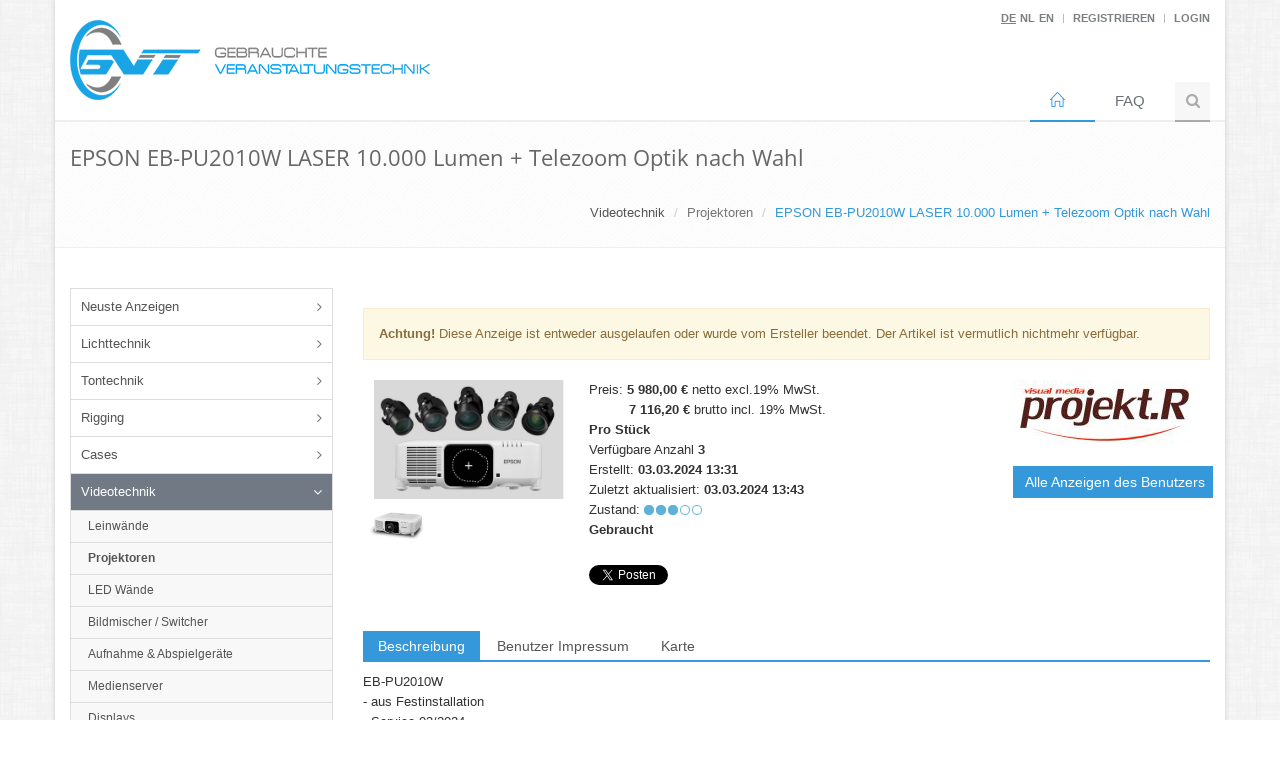

--- FILE ---
content_type: text/html; charset=utf-8
request_url: https://gebrauchte-veranstaltungstechnik.de/ad-814344-EPSON+EB-PU2010W+LASER+10.000+Lumen+%2B+Telezoom+Optik+nach+Wahl
body_size: 31186
content:
<!DOCTYPE html>
<!--[if IE 8]> <html lang="de" class="ie8"> <![endif]-->
<!--[if IE 9]> <html lang="de" class="ie9"> <![endif]-->
<!--[if !IE]><!--> <html lang="de"> <!--<![endif]-->
<head>
	
	<meta http-equiv="content-type" content="text/html; charset=utf-8" />
	<meta charset="utf-8">
	<!-- Title and other stuffs -->
	<title>EPSON EB-PU2010W LASER 10.000 Lumen + Telezoom Optik nach Wahl | 5980 EUR - Gebrauchte-Veranstaltungstechnik.de - Der Marktplatz f&uuml;r gebrauchte Veranstaltungstechnik</title>
	<meta content="width=device-width, initial-scale=1.0" name="viewport">
	<meta name="author" content="Kai Ulrich Rüster">
	<meta name="verify-v1" content="gFK8dFd6NR97AJH2CG2y9/sv7482tgOKPW7kgt897DA=" />
	<meta name="google-site-verification" content="RPSyfD04NBq-yq4t19SH0j0j3kmrDtlvYwmkIxdPzo8" />
	<base href="https://gebrauchte-veranstaltungstechnik.de/" />
	
	<meta name="robots" content="index, follow" />	
	<meta name="keywords" content="Veranstaltungstechnik gebraucht second Hand Eventtechnik Showtechnik Gebrauchtmarkt" />
	<meta name="title" content="EPSON EB-PU2010W LASER 10.000 Lumen + Telezoom Optik nach Wahl | 5980 EUR" />
	<meta name="description" content="EB-PU2010W
- aus Festinstallation
- Service 03/2024
- 4600-4900 h  (von 20.000 Laser-Nennlebensdauer)
- optisch: 1
- technisch: 2
+ 
Telezoom Optik nach Wahl
- 1.57-2.56:1 oder
- 2.42-3.71:1 oder
- 3,54-5.41:1 oder
- 5.27-7.41:1
" />
	<meta name="generator" content="USE3 - marketplace engine by schuwer.de" />
	<link href="assets/fonts/OpenSans/OpenSans.css" rel='stylesheet' type='text/css'>
	<meta http-equiv="X-UA-Compatible" content="IE=edge"/>
	<link rel="image_src" href="https://cdn.g-vt.de/use/pu1006-1007-1008-2010Wei%C3%9F2_2.jpg">

	<meta property="og:title" content="EPSON EB-PU2010W LASER 10.000 Lumen + Telezoom Optik nach Wahl | 5980 EUR - Gebrauchte-Veranstaltungstechnik.de - Der Marktplatz f&uuml;r gebrauchte Veranstaltungstechnik"/>
	<meta property="og:type" content="og:product"/>
	<meta property="og:url" content="https://gebrauchte-veranstaltungstechnik.de/ad-814344-EPSON+EB-PU2010W+LASER+10.000+Lumen+%2B+Telezoom+Optik+nach+Wahl"/>
	<meta property="og:locale" content="de_DE"/>
	<meta property="og:image" content="https://cdn.g-vt.de/use/pu1006-1007-1008-2010Wei%C3%9F2_2.jpg"/>
	<meta property="og:description" content="EB-PU2010W
- aus Festinstallation
- Service 03/2024
- 4600-4900 h  (von 20.000 Laser-Nennlebensdauer)
- optisch: 1
- technisch: 2
+ 
Telezoom Optik nach Wahl
- 1.57-2.56:1 oder
- 2.42-3.71:1 oder
- 3,54-5.41:1 oder
- 5.27-7.41:1
"/>
	<meta property="product:price:amount" content="5980"/>
<meta property="product:price:currency" content="eur"/>	<link rel="shortcut icon" href="assets/img/uselogo_micro.png">

		<!-- Consent Banner Cookiefirst -->
<!-- gvt --> <!-- End Consent Banner Cookiefirst-->

	<!-- Consentmode Einstellungen von cookiefirst -->

	<script>
window.dataLayer = window.dataLayer || [];
function gtag() { dataLayer.push(arguments); }
gtag('consent', 'default', { 
'ad_storage': 'denied', 
'analytics_storage': 'denied',
'functionality_storage': 'denied',
'personalization_storage': 'denied', 
'wait_for_update': 1500 //milliseconds
});
gtag('set', 'ads_data_redaction', true);
</script>

<!-- End Consentmode Einstellungen von cookiefirst -->

	<!-- Google Tag Manager -->
	<!-- Versuch ohne Tag Manager
	<script>(function(w,d,s,l,i){w[l]=w[l]||[];w[l].push({'gtm.start':
	new Date().getTime(),event:'gtm.js'});var f=d.getElementsByTagName(s)[0],
	j=d.createElement(s),dl=l!='dataLayer'?'&l='+l:'';j.async=true;j.src=
	'https://www.googletagmanager.com/gtm.js?id='+i+dl;f.parentNode.insertBefore(j,f);
	})(window,document,'script','dataLayer','GTM-W9WP6H5R');</script> 
	Versuch ende -->
	<!-- End Google Tag Manager -->
	

		<link rel="alternate" hreflang="de" href="https://gebrauchte-veranstaltungstechnik.de" />
	<link rel="alternate" hreflang="en" href="https://used-stage-equipment.com" />
	<!-- Auskommentiert Test Script übernommen von CMP
-->

	<link rel="alternate" type="application/rss+xml" title="Gebrauchte-Veranstaltungstechnik.de" href="https://gebrauchte-veranstaltungstechnik.de/rss.php">
	<script src="assets/minify/index.php?g=topjs"></script>


	<link  href="assets/minify/index.php?g=css" rel="stylesheet">
	<link rel="stylesheet" href="assets/css/style.css">
	<!--[if lt IE 9]>
		<link rel="stylesheet" href="assets/plugins/sky-forms-pro/skyforms/css/sky-forms-ie8.css">
	<![endif]-->

	<!-- CSS Theme -->
	<link rel="stylesheet" href="assets/css/theme-colors/blue.css">

	<!-- google Ad Manager Ads -->
	<!-- Test ob das über cookiefirst funktioniert
	<script async src="https://securepubads.g.doubleclick.net/tag/js/gpt.js"></script>
	<script async src="//pagead2.googlesyndication.com/pagead/js/adsbygoogle.js"></script>

	<script>
		(function(i,s,o,g,r,a,m){i['GoogleAnalyticsObject']=r;i[r]=i[r]||function(){
			(i[r].q=i[r].q||[]).push(arguments)},i[r].l=1*new Date();a=s.createElement(o),
			m=s.getElementsByTagName(o)[0];a.async=1;a.src=g;m.parentNode.insertBefore(a,m)
		})(window,document,'script','//www.google-analytics.com/analytics.js','ga');

		ga('create', 'UA-9590162-10', 'gebrauchte-veranstaltungstechnik.de',
		{
			allowLinker: true,
			anonymizeIp: true
		});
		ga('require', 'displayfeatures');
		ga('require', 'linker');
		ga('linker:autoLink', ['used-stage-equipment.com'] );
		ga('send', 'pageview');
	</script>

 Test Ende -->

</head>
<body class="boxed-layout container">

<!-- Google Tag Manager (noscript) -->
<noscript><iframe src="https://www.googletagmanager.com/ns.html?id=GTM-W9WP6H5R"
height="0" width="0" style="display:none;visibility:hidden"></iframe></noscript>
<!-- End Google Tag Manager (noscript) -->

<div class="wrapper"><!-- The ultimate Wrapper -->


	<div class="wrapper">
		<!--=== Header ===-->
		<div class="header">
			<div class="container">
				<!-- Logo -->
				<a class="logo" href="/">
					<img src="assets/img/uselogo_de.png" alt="Logo" class="img-responsive">
				</a>
				<!-- End Logo -->

				<!-- Topbar -->
				<div class="topbar">
					<ul class="loginbar pull-right">
												<li><span class="headerspan">DE</span></li>
						<li><a href="https://used-stage-equipment.com/?modul=index&site=language&lang=nl"><b>NL</b></a></li>
						<li><a href="https://used-stage-equipment.com/?modul=index&site=language&lang=en"><b>EN</b></a></li>
						<li class="topbar-devider"></li>
																			<li><a href="/?modul=register&amp;site=index"><b>Registrieren</b></a></li>
							<li class="topbar-devider"></li>
							<li><a href="/?modul=user&amp;site=login"><b>Login</b></a></li>
											</ul>
				</div>
				<!-- End Topbar -->
				<!-- Toggle get grouped for better mobile display -->
				<button type="button" class="navbar-toggle" data-toggle="collapse" data-target=".navbar-responsive-collapse">
					<span class="sr-only">Toggle navigation</span>
					<span class="fa fa-bars"></span>
				</button>
				<!-- End Toggle -->
			</div><!--/end container-->
			<!-- Collect the nav links, forms, and other content for toggling -->
			<div class="collapse navbar-collapse mega-menu navbar-responsive-collapse">
				<div class="container">
					<ul class="nav navbar-nav">
						<!-- Home -->
						<li class="active">
							<a href=""> <i class="icon-home"></i></a>
						</li>
						<!-- End Home -->
						
						<li><a href="/?modul=index&amp;site=faq">FAQ</a></li>


						<!-- Search Block -->
												<li>
							<i class="search fa fa-search search-btn"></i>
							<div class="search-open">
								<form class="form-search" action="/?modul=search&amp;site=index" method="get">
									<div class="input-group animated fadeInDown">

																				<input type="hidden" name="modul" value="search">
										<input type="hidden" name="site" value="search">
										<input type="text" name="key" class="form-control" placeholder="Suche" value="">
                                <span class="input-group-btn">
                                    <button type="submit" class="btn-u">Los</button>
                                </span>

									</div>
								</form>
							</div>

						</li>
						<!-- End Search Block -->
					</ul>
				</div><!--/end container-->
			</div><!--/navbar-collapse-->
		</div>
		<!--=== End Header ===-->		

	</div> 

		

        <!-- Product details -->
	    <!--=== Breadcrumbs ===-->
	    <div class="breadcrumbs">
	        <div class="container">
	            <h1 class="pull-left">EPSON EB-PU2010W LASER 10.000 Lumen + Telezoom Optik nach Wahl</h1>
	            <ul class="pull-right breadcrumb">
	                <li>Videotechnik</li>
	                <li><a href="category-">Projektoren</a></li>
	                <li class="active">EPSON EB-PU2010W LASER 10.000 Lumen + Telezoom Optik nach Wahl</li>
	            </ul>
	        </div><!--/container-->
	    </div><!--/breadcrumbs-->
	    <!--=== End Breadcrumbs ===-->
<script>
	window.googletag = window.googletag || {cmd: []};
	googletag.cmd.push(function() {

		var mapping = googletag.sizeMapping().
		  addSize([1200, 768], [728, 90]). // Big layout
		  addSize([991, 690], [728, 90]). // medium
		  addSize([640, 480], [300, 250]). // fluid small
			addSize([0, 0], [300, 250]). 		  // Für Browser kleiner als 640 x 480
		  build();

		var mappingSide = googletag.sizeMapping().
			addSize([1200, 768], [160, 300]).
			addSize([991, 690], [160, 300]).
			addSize([640, 480], [300, 250]).
			addSize([0, 0], [300, 250]).// Für Browser kleiner als 640 x 480
			build();



		googletag.pubads().enableSingleRequest();
		googletag.enableServices();

		// Leaderboard
		googletag.defineSlot('/5617372/Leaderboard/SE_V_L', [728, 90], 'gpt-lead-2-ac4d6af0ba7a934481d44987f21438a8').
			defineSizeMapping(mapping).
			setCollapseEmptyDiv(true).
			addService(googletag.pubads());
		googletag.display('gpt-lead-2-ac4d6af0ba7a934481d44987f21438a8');






	});
</script>

<!--=== Content Part ===-->
<div class="container content">

	<!-- Begin Sidebar Menu -->
	<div class="row">
		<div class='mobile-sidebar-switch col-md-12 visible-xs visible-sm' id='toggle-sidebar'>
				<span class='fa fa-bars'></span> Show category navigation
			</div><script language="javascript">
			$( "#toggle-sidebar" ).click(function() {
				$("#sidebar").toggle( "fast", function() {});
			});

			function checkNavigationToggle() {
				if( $("#toggle-sidebar").css("display") != "none" ){
					$("#sidebar").hide( "fast", function() {});
				}
				if( $("#toggle-sidebar").css("display") == "none" ){
					$("#sidebar").show( "fast", function() { });
				}


			}

			$(window).load(function(){
				checkNavigationToggle()
			});

			</script> <!-- Begin Sidebar Menu -->
            <div class="col-md-3" id="sidebar">
                <ul class="list-group sidebar-nav-v1" id="sidebar-nav">
                    <li class="list-group-item list-toggle ">
                        <a href="category-" >Neuste Anzeigen</a>
                    </li>
                 <li class="list-group-item list-toggle ">
                            			<a href="cat-light" >Lichttechnik</a>
                            <ul id="collapse-id-1" class="collapse" ><li><a  href='cat-convlight'>Konventionelle Lampen</a></li><li><a  href='cat-ledlight'>LED Scheinwerfer</a></li><li><a  href='cat-follow'>Verfolger</a></li><li><a  href='cat-movinglights'>Movinglights</a></li><li><a  href='cat-ledmoving'>LED Movinglights</a></li><li><a  href='cat-dim'>Dimmer</a></li><li><a  href='cat-control'>Steuerpulte</a></li><li><a  href='cat-fog'>Nebel</a></li><li><a  href='cat-effects'>Effekte</a></li><li><a  href='cat-laser'>Laser</a></li><li><a  href='cat-cable'>Kabel</a></li><li><a  href='cat-otherlight'>Sonstiges</a></li><li><a  href='cat-comlight'>Ersatzteile/Bauteile Lichttechnik</a></li><li><a  href='cat-color'>Farbwechsler</a></li><li><a  href='cat-architecture'>Architekturscheinwerfer</a></li></ul></li> <li class="list-group-item list-toggle ">
                            			<a href="cat-sound" >Tontechnik</a>
                            <ul id="collapse-id-4" class="collapse" ><li><a  href='cat-speaker'>Lautsprecher</a></li><li><a  href='cat-mixers'>Mischpulte</a></li><li><a  href='cat-amplifier'>Verstärker</a></li><li><a  href='cat-mic'>Mikrofone</a></li><li><a  href='cat-wirelessmic'>Funkmikrofone</a></li><li><a  href='cat-nineteen'>19\" Geräte</a></li><li><a  href='cat-inear'>In Ear</a></li><li><a  href='cat-stagebox'>Kabel und Stageboxen</a></li><li><a  href='cat-portablespeaker'>Akku Lautsprecher</a></li><li><a  href='cat-dj'>DJ Material</a></li><li><a  href='cat-othersound'>Sonstiges</a></li><li><a  href='cat-comaudio'>Ersatzteile / Bauteile Tontechnik</a></li></ul></li> <li class="list-group-item list-toggle ">
                            			<a href="cat-rig" >Rigging</a>
                            <ul id="collapse-id-11" class="collapse" ><li><a  href='cat-truss'>Traversen</a></li><li><a  href='cat-engine'>Motoren</a></li><li><a  href='cat-stands'>Stative</a></li><li><a  href='cat-otherrig'>Sonstiges Riggingmaterial</a></li><li><a  href='cat-comrig'>Ersatzteile / Bauteile Rigging</a></li></ul></li> <li class="list-group-item list-toggle ">
                            			<a href="cat-cases" >Cases</a>
                            <ul id="collapse-id-36" class="collapse" ><li><a  href='cat-transflex'>Truhen/Transflex</a></li><li><a  href='cat-racks'>Racks</a></li><li><a  href='cat-devicespecial'>Speziell für Geräte</a></li><li><a  href='cat-othercases'>Sonstige</a></li><li><a  href='cat-cascases'>Cases</a></li></ul></li> <li class="list-group-item list-toggle active">
                            			<a href="cat-video" aria-expanded="true">Videotechnik</a>
                            <ul id="collapse-id-20" class="collapse in" ><li><a  href='cat-wall'>Leinwände</a></li><li><a style='font-weight:bold;' href='cat-project'>Projektoren</a></li><li><a  href='cat-ledwall'>LED Wände</a></li><li><a  href='cat-videomix'>Bildmischer / Switcher</a></li><li><a  href='cat-record'>Aufnahme & Abspielgeräte</a></li><li><a  href='cat-mediaserver'>Medienserver</a></li><li><a  href='cat-display'>Displays</a></li><li><a  href='cat-camera'>Kameratechnik</a></li><li><a  href='cat-cameraobj'>Objektive Kameras</a></li><li><a  href='cat-projectobj'>Objektive Beamer</a></li><li><a  href='cat-othervideo'>sonstige Videotechnik</a></li></ul></li> <li class="list-group-item list-toggle ">
                            			<a href="cat-stage" >Bühne</a>
                            <ul id="collapse-id-27" class="collapse" ><li><a  href='cat-platform'>Podeste und Zubehör</a></li><li><a  href='cat-fullstage'>komplette Bühnen</a></li><li><a  href='cat-otherstage'>sonstige Bühnentechnik</a></li></ul></li> <li class="list-group-item list-toggle ">
                            			<a href="cat-other" >Sonstiges</a>
                            <ul id="collapse-id-35" class="collapse" ><li><a  href='cat-powerdist'>Stromverteiler</a></li><li><a  href='cat-vehicles'>Fahrzeuge</a></li><li><a  href='cat-power'>Strom & Starkstromkabel</a></li><li><a  href='cat-company'>Firmenverkäufe</a></li></ul></li> <li class="list-group-item list-toggle ">
                            			<a href="cat-commun" >Kommunikation</a>
                            <ul id="collapse-id-47" class="collapse" ><li><a  href='cat-radio'>Funkgeräte</a></li><li><a  href='cat-intercom'>Intercomsysteme</a></li><li><a  href='cat-interpreting'>Dolmetscheranlagen</a></li><li><a  href='cat-radioacc'>Zubehör für Funkgeräte</a></li><li><a  href='cat-psuppl'>Ladegeräte</a></li></ul></li> <li class="list-group-item list-toggle ">
                            			<a href="cat-it" >IT / Netzwerktechnik</a>
                            <ul id="collapse-id-301" class="collapse" ><li><a  href='cat-network'>Netzwerkgeräte</a></li><li><a  href='cat-networkcable'>Netzwerkkabel</a></li><li><a  href='cat-networkother'>sonstige Netzwerktechnik</a></li><li><a  href='cat-itdev'>IT</a></li></ul></li> <li class="list-group-item list-toggle ">
                            			<a href="cat-eventsteri" >Event-Hygiene</a>
                            <ul id="collapse-id-308" class="collapse" ><li><a  href='cat-desinfection'>Desinfektion</a></li><li><a  href='cat-indoorair'>Raumluft</a></li><li><a  href='cat-ad'>Anzeige</a></li><li><a  href='cat-gates'>Gates</a></li><li><a  href='cat-othereventsteri'>Sonstiges</a></li></ul></li> <li class="list-group-item list-toggle ">
                            			<a href="cat-deco" >Dekoration</a>
                            <ul id="collapse-id-201" class="collapse" ><li><a  href='cat-plants'>Pflanzen & Dekoartikel</a></li><li><a  href='cat-lightobjects'>Lichtobjekte & Spiegel</a></li><li><a  href='cat-fabrics'>Stoffe & Gazen</a></li><li><a  href='cat-otherdeco'>Sonstige Deko</a></li></ul></li></ul>

		  <br><h5 class="title">Gesucht</h5><ul class="list-group sidebar-nav-v1" id="sidebar-gesucht">
                    <li class="list-group-item">
                        <a href="/?modul=gesucht&amp;site=gesucht" >Neue Gesucht</a>
                    </li>
                    <li class="list-group-item">
                            <a data-toggle="collapse" data-parent="#sidebar-gesucht" href="#collapse-gesucht">Kategorien</a>
                            <ul id="collapse-gesucht" aria-expanded="false" class="collapse"><li><a href='/?modul=gesucht&amp;site=gesucht&amp;id=1'>Lichttechnik</a></li>
<li><a href='/?modul=gesucht&amp;site=gesucht&amp;id=4'>Tontechnik</a></li>
<li><a href='/?modul=gesucht&amp;site=gesucht&amp;id=11'>Rigging</a></li>
<li><a href='/?modul=gesucht&amp;site=gesucht&amp;id=36'>Cases</a></li>
<li><a href='/?modul=gesucht&amp;site=gesucht&amp;id=20'>Videotechnik</a></li>
<li><a href='/?modul=gesucht&amp;site=gesucht&amp;id=27'>B&uuml;hne</a></li>
<li><a href='/?modul=gesucht&amp;site=gesucht&amp;id=35'>Sonstiges</a></li>
<li><a href='/?modul=gesucht&amp;site=gesucht&amp;id=47'>Kommunikation</a></li>
<li><a href='/?modul=gesucht&amp;site=gesucht&amp;id=301'>IT / Netzwerktechnik</a></li>
<li><a href='/?modul=gesucht&amp;site=gesucht&amp;id=308'>Event-Hygiene</a></li>
<li><a href='/?modul=gesucht&amp;site=gesucht&amp;id=201'>Dekoration</a></li>
</ul></li></ul>


<script>
		  window.googletag = window.googletag || {cmd: []};
		  googletag.cmd.push(function() {

				googletag.pubads().enableSingleRequest();
				googletag.enableServices();

				var mappingSide = googletag.sizeMapping().
					addSize([1200, 768], [[250, 250]]).
					addSize([991, 690], [[160, 160]]).
					addSize([640, 480], [160, 160]).
					addSize([0, 0], [160, 160]).// Für Browser kleiner als 640 x 480
					build();


				// Side
				// googletag.defineSlot('/5617372/use-sidenav', [[160, 300], [160, 600]], 'div-gpt-ad-1641560950041-0').
				//					defineSizeMapping(mappingSide).
				//					setCollapseEmptyDiv(true).
				//					addService(googletag.pubads());
				//					googletag.display('div-gpt-ad-1641560950041-0');

				// Side
				googletag.defineSlot('/5617372/use-sidenav-unten', [[160, 160], [250, 250]], 'div-gpt-ad-1642499020968-0').
									defineSizeMapping(mappingSide).
									setCollapseEmptyDiv(true).
									addService(googletag.pubads());
									googletag.display('div-gpt-ad-1642499020968-0');

				//					// Side Zusatz1
				//googletag.defineSlot('/5617372/USE-Side-NAV-Zusatz1', [[160, 160], [250, 250]], 'div-gpt-ad-1707490797541-0').
				//					defineSizeMapping(mappingSide).
				//					setCollapseEmptyDiv(true).
				//					addService(googletag.pubads());
				//					googletag.display('div-gpt-ad-1707490797541-0');

									// Side Zusatz2
				//googletag.defineSlot('/5617372/USE-Side-NAV-Zusatz2', [[160, 160], [250, 250]], 'div-gpt-ad-1707491096845-0').
				//					defineSizeMapping(mappingSide).
				//					setCollapseEmptyDiv(true).
				//					addService(googletag.pubads());
				//					googletag.display('div-gpt-ad-1707491096845-0');
			});
			</script>

				<!-- /5617372/use-sidenav -->
<div id='div-gpt-ad-1641560950041-0' class=''><div class='ad'>
<a href='https://www.led-tek.de/indoor-led-wand-neo-serie/'><!--<img src='assets/img/ledtek_250.gif' />--><img src='assets/img/ledtek_250.webp' alt='LED-Tek Indoor LED Wand' width='250' height='250'> </a>
</div></div><br>
<div id='div-gpt-ad-1642499020968-0' class='hidden-xs hidden-sm'></div>
<br>
<div id='div-gpt-ad-1707490797541-0' class='hidden-xs hidden-sm'></div>
<br>
<div id='div-gpt-ad-1707491096845-0' class='hidden-xs hidden-sm'></div></div>
            <!-- End Sidebar Menu -->
		  		<div class="col-md-9">

			<br><div class="alert alert-warning fade in"><b>Achtung!</b> Diese Anzeige ist entweder ausgelaufen oder wurde vom Ersteller beendet. Der Artikel ist vermutlich nichtmehr verf&uuml;gbar.</div><div class="row"><div class="col-md-12">
				<div class="col-md-3"><div class="row owl-carousel-v2">
                <a href="https://cdn.g-vt.de/use/pu1006-1007-1008-2010Wei%C3%9F2_2.jpg" rel="gallery3" class="fancybox img-hover-v1" title="">
                    <span><img class="img-responsive" src="https://cdn.g-vt.de/use/pu1006-1007-1008-2010Wei%C3%9F2_2.jpg" alt=""></span>
                </a>
            </div>

            <div class="row"><div class="gallery-listads">
										<a href="https://cdn.g-vt.de/use/28484-genericimage-lores-en-gb-introblock.jpeg" rel="gallery3" class="fancybox img-hover-v1" title="">
										<span><img class="img-responsive" src="https://cdn.g-vt.de/use/thumbnail%2F28484-genericimage-lores-en-gb-introblock.jpeg" alt=""></a></span>
									</div></div></div><div class="col-md-6">Preis: <b>5 980,00 &euro;</b> netto excl.19% MwSt.<br><b>&nbsp;&nbsp;&nbsp;&nbsp;&nbsp;&nbsp;&nbsp;&nbsp;&nbsp;&nbsp;7 116,20 &euro;</b> brutto incl. 19% MwSt.<br><b>Pro Stück</b><br>Verfügbare Anzahl <b>3</b><br>Erstellt: <b>03.03.2024 13:31</b><br>Zuletzt aktualisiert: <b>03.03.2024 13:43</b><br>Zustand: <img src='assets/images/use_circle_fill.png' style='display:inline'><img src='assets/images/use_circle_fill.png' style='display:inline'><img src='assets/images/use_circle_fill.png' style='display:inline'><img src='assets/images/use_circle.png' style='display:inline'><img src='assets/images/use_circle.png' style='display:inline'><br><b>Gebraucht</b>			<br/>

			<div id="fb-root"></div>
			<script>
				(function (d, s, id) {
					var js, fjs = d.getElementsByTagName(s)[0];
					if (d.getElementById(id)) return;
					js = d.createElement(s);
					js.id = id;
					js.src = "//connect.facebook.net/de_DE/all.js#xfbml=1&appId=200443320026258";
					fjs.parentNode.insertBefore(js, fjs);
				}(document, 'script', 'facebook-jssdk'));
			</script>

			<div class="fb-share-button" style="margin-bottom: 5px;"
			     data-href="https://gebrauchte-veranstaltungstechnik.de/ad-814344-EPSON+EB-PU2010W+LASER+10.000+Lumen+%2B+Telezoom+Optik+nach+Wahl"
			     data-type="button"></div>
			<br/>
			<a href="https://twitter.com/share" class="twitter-share-button" data-lang="de"
			   data-hashtags="gebrauchte-veranstaltungstechnik.de">Twittern</a>
			<script>!function (d, s, id) {
					var js, fjs = d.getElementsByTagName(s)[0], p = /^http:/.test(d.location) ? 'http' : 'https';
					if (!d.getElementById(id)) {
						js = d.createElement(s);
						js.id = id;
						js.src = p + '://platform.twitter.com/widgets.js';
						fjs.parentNode.insertBefore(js, fjs);
					}
				}(document, 'script', 'twitter-wjs');</script>


		</div> <!-- end right side from image -->

		<div class="col-md-3">
			<img src='assets/pro/5222.png' /><br><br><a href='/?modul=ads&amp;site=userads&amp;userid=5222' class='btn btn-large use-btn-blue' style='width: 200px;'>Alle Anzeigen des Benutzers</a>		</div>
	</div> <!-- end row -->
</div>

<div class="clearfix"></div>
<br><br>
<div class="row">
	<div class="col-md-12">
		<!-- Begin Tab v1 -->
		<div class="tab-v1">
			<ul class="nav nav-tabs">

				
			<li class="active"><a href="#anbieter" data-toggle="tab">Beschreibung</a></li><li><a href="#impressum" data-toggle="tab">Benutzer Impressum</a></li><li><a href="#map" data-toggle="tab">Karte</a></li></ul><div class="tab-content"><div class="tab-pane active" id="anbieter">EB-PU2010W<br />
- aus Festinstallation<br />
- Service 03/2024<br />
- 4600-4900 h  (von 20.000 Laser-Nennlebensdauer)<br />
- optisch: 1<br />
- technisch: 2<br />
+ <br />
Telezoom Optik nach Wahl<br />
- 1.57-2.56:1 oder<br />
- 2.42-3.71:1 oder<br />
- 3,54-5.41:1 oder<br />
- 5.27-7.41:1<br />
</div><div class="tab-pane" id="impressum">Hier finden Sie unser Impressum sowie unsere allgemeinen Gesch&auml;ftsbedingungen, Ihre Widerrufsbelehrung, die Datenschutzerkl&auml;rung und Garantiebedingungen.<br />
<br />
Impressum<br />
<br />
Firma projekt.R e.K.<br />
Inhaber: Herr Kai Ulrich R&uuml;ster<br />
Drosselweg 55a<br />
D-52379 Langerwehe<br />
<br />
Telefon	+49 (0)2403-5593294<br />
Fax	+49 (0)2403-7854175<br />
E-Mail	info@projekt-r.de<br />
<br />
Registergericht: Amtsgericht D&uuml;ren<br />
Registernummer: HRA 3002<br />
Umsatzsteuer-Identifikationsnummer gem. &sect; 27 a Umsatzsteuergesetz: DE 201507560<br />
<br />
Bankverbindung<br />
Name der Bank: Sparkasse D&uuml;ren<br />
Kontonummer:609263<br />
BLZ: 39550110<br />
Kontoinhaber: Kai R&uuml;ster<br />
<br />
Link auf die Plattform der EU-Kommission zur Online-Streitbeilegung: https://ec.europa.eu/consumers/odr<br />
&lt;a href=&quot;https://ec.europa.eu/consumers/odr&quot; target=&quot;_blank&quot;&gt;https://ec.europa.eu/consumers/odr&lt;/a&gt;<br />
Zur Teilnahme an einem Streitbeilegungsverfahren vor einer Verbraucherschlichtungsstelle bin ich nicht <br />
verpflichtet und grunds&auml;tzlich nicht bereit. <br />
<br />
<br />
Allgemeine Gesch&auml;ftsbedingungen der Firma projekt.R e.K.<br />
<br />
1. Allgemeines <br />
1.1 Kunden im Sinne der vorliegenden allgemeinen Gesch&auml;ftsbedingungen (AGB) k&ouml;nnen sowohl Verbraucher als auch Unternehmer sein. <br />
<br />
1.2 Unternehmer ist eine nat&uuml;rliche oder juristische Person oder eine rechtsf&auml;hige Personengesellschaft, die bei Abschluss eines Rechtsgesch&auml;fts in Aus&uuml;bung ihrer gewerblichen oder selbst&auml;ndigen beruflichen T&auml;tigkeit handelt. Eine rechtsf&auml;hige Personengesellschaft ist eine Personengesellschaft, die mit der F&auml;higkeit ausgestattet ist, Rechte zu erwerben und Verbindlichkeiten einzugehen.<br />
<br />
1.3 Verbraucher ist jede nat&uuml;rliche Person, die ein Rechtsgesch&auml;ft zu Zwecken abschlie&szlig;t, die &uuml;berwiegend weder ihrer gewerblichen noch ihrer selbst&auml;ndigen beruflichen T&auml;tigkeit zugerechnet werden k&ouml;nnen.<br />
<br />
<br />
2. Angebot, Vertragsabschluss<br />
2.1 ebay<br />
2.1.1 Der Vertrag kommt gem&auml;&szlig; &sect; 6 der eBay-AGB zustande, welcher auszugsweise wie folgt lautet: <br />
<br />
&sect; 6 Angebotsformate und Vertragsschluss<br />
<br />
[&hellip;]<br />
<br />
2. Stellt ein Verk&auml;ufer mittels der eBay-Dienste einen Artikel im Auktions- oder Festpreisformat ein, so gibt er ein verbindliches Angebot zum Abschluss eines Vertrags &uuml;ber diesen Artikel ab. Dabei bestimmt er einen Start- bzw. Festpreis und eine Frist, binnen derer das Angebot angenommen werden kann (Angebotsdauer). Legt der Verk&auml;ufer beim Auktionsformat einen Mindestpreis fest, so steht das Angebot unter der aufschiebenden Bedingung, dass der Mindestpreis erreicht wird.<br />
<br />
3. Der Verk&auml;ufer kann Angebote im Auktionsformat zus&auml;tzlich mit einer Sofort-Kaufen-Funktion versehen. Diese kann von einem K&auml;ufer ausge&uuml;bt werden, solange noch kein Gebot auf den Artikel abgegeben oder ein Mindestpreis noch nicht erreicht wurde. [&hellip;]<br />
<br />
4. Bei Festpreisartikeln nimmt der K&auml;ufer das Angebot an, indem er den Button &bdquo;Sofort-Kaufen&ldquo; anklickt und anschlie&szlig;end best&auml;tigt. Bei Festpreisartikeln, bei denen der Verk&auml;ufer die Option &bdquo;sofortige Bezahlung&ldquo; ausgew&auml;hlt hat, nimmt der K&auml;ufer das Angebot an, indem er den Button &bdquo;Sofort-Kaufen&ldquo; anklickt und den unmittelbar nachfolgenden Zahlungsvorgang abschlie&szlig;t. Der K&auml;ufer kann Angebote f&uuml;r mehrere Artikel auch dadurch annehmen, dass er die Artikel in den Warenkorb (sofern verf&uuml;gbar) legt und den unmittelbar nachfolgenden Zahlungsvorgang abschlie&szlig;t.<br />
<br />
5. Bei Auktionen nimmt der K&auml;ufer das Angebot durch Abgabe eines Gebots an. Die Annahme erfolgt unter der aufschiebenden Bedingung, dass der K&auml;ufer nach Ablauf der Angebotsdauer H&ouml;chstbietender ist. Ein Gebot erlischt, wenn ein anderer K&auml;ufer w&auml;hrend der Angebotsdauer ein h&ouml;heres Gebot abgibt. [&hellip;]<br />
<br />
6. Bei vorzeitiger Beendigung des Angebots durch den Verk&auml;ufer kommt zwischen diesem und dem H&ouml;chstbietenden ein Vertrag zustande, es sei denn der Verk&auml;ufer war dazu berechtigt, das Angebot zur&uuml;ckzunehmen und die vorliegenden Gebote zu streichen.<br />
<br />
7. K&auml;ufer k&ouml;nnen Gebote nur zur&uuml;cknehmen, wenn dazu ein berechtigter Grund vorliegt. Nach einer berechtigten Gebotsr&uuml;cknahme kommt zwischen dem Nutzer, der nach Ablauf der Auktion aufgrund der Gebotsr&uuml;cknahme wieder H&ouml;chstbietender ist und dem Verk&auml;ufer kein Vertrag zustande.<br />
<br />
8. In bestimmten Kategorien kann der Verk&auml;ufer sein Angebot mit einer Preisvorschlag-Funktion versehen. Die Preisvorschlag-Funktion erm&ouml;glicht es K&auml;ufern und Verk&auml;ufern, den Preis f&uuml;r einen Artikel auszuhandeln. [&hellip;]<br />
<br />
[&hellip;]<br />
<br />
11. Wird ein Artikel vor Ablauf der Angebotsdauer von eBay gel&ouml;scht, kommt kein wirksamer Vertrag zwischen K&auml;ufer und Verk&auml;ufer zustande.<br />
<br />
<br />
Hinweis: Die vollst&auml;ndigen eBay-AGB finden Sie auf der Startseite von ebay in der Fu&szlig;zeile.<br />
<br />
2.1.2 Es h&auml;ngt vom Angebotsformat ab, welche einzelnen technischen Schritte der Kunde f&uuml;r die Abgabe seines Angebots bei eBay t&auml;tigen muss:<br />
<br />
Auktionsverfahren<br />
Beim Auktionsverfahren gibt der Kunde auf der Angebotsseite des Verk&auml;ufers als erstes den Betrag seines Maximalgebotes in das Feld mit der Aufschrift &bdquo;Geben Sie Ihr Maximalgebot ein&ldquo; ein. Als n&auml;chstes muss der Button &bdquo;Bieten&ldquo; best&auml;tigt werden. Im Anschluss daran wird der Kunde von ebay aufgefordert das eingegebene Gebot zu &uuml;berpr&uuml;fen und zu best&auml;tigen. Das vom Kunden eingegebene Maximalgebot wird genannt und der Kunde erh&auml;lt folgenden Hinweis:<br />
<br />
&bdquo;Ihr Gebot ist bindend. Wenn Sie auf Gebot best&auml;tigen klicken und H&ouml;chstbietender sind, gehen Sie einen rechtsverbindlichen Vertrag mit dem Verk&auml;ufer ein. Die vollst&auml;ndige Artikelbeschreibung finden Sie unten.&ldquo;<br />
<br />
Der Kunde kann sodann entweder sein Gebot best&auml;tigen, oder Das Gebot &auml;ndern.<br />
<br />
<br />
Angebot an unterlegene Bieter<br />
Im sogenannten Angebot an unterlegene Bieter Verfahren erh&auml;lt der Kunde zun&auml;chst per E-Mail eine Nachricht von eBay mit dem Betreff &bdquo;Angebot an unterlegene Bieter&quot;. <br />
<br />
Der Kunde hat in der E-Mail zwei Button zur Verf&uuml;gung: &quot;Artikel aufrufen&quot; und &quot;Jetzt antworten&quot;. Je nach Auswahl m&uuml;ssen die von ebay vorgesehenen Schritte befolgt werden. Zum Schluss kann der Kunde auf den Button &bdquo;Kaufen&ldquo; klicken.<br />
<br />
Sofort-Kaufen, Warenkorbfunktion<br />
Beim Sofort-Kaufen Verfahren klickt der Kunde als erstes auf der Angebotsseite des Verk&auml;ufers auf den Button &quot;Sofort-Kaufen&quot; oder, falls der Kunde mehrere Artikel im Rahmen eines Bestellvorgangs kaufen m&ouml;chte, auf den Button &quot;In den Warenkorb&quot; und durchl&auml;uft dann die weiteren jeweils vom Onlinemarktplatz eBay vorgegebenen Abschnitte. Der Kunde kann w&auml;hlen, ob er sich f&uuml;r die Bestellung in sein bereits vorhandenes eBay-Konto einloggt, ob er f&uuml;r seine Bestellung ein neues eBay-Konto anlegt, oder ob er seine Bestellung ohne Anmeldung bei eBay als sogenannter &quot;Gast&quot; t&auml;tigt. Im n&auml;chsten Schritt wird der Kunde von ebay zum &bdquo;&Uuml;berpr&uuml;fen und kaufen&ldquo; aufgefordert. Der Artikel wird nochmals genannt, ebenso der Preis, der angebotene Versand, Angaben zur Lieferung und zur Zahlung. Dann kann der Kunde auf &bdquo;Kaufen&ldquo;  bzw. bei einer Bestellung als &quot;Gast&quot; und/oder bei einer Bestellung &uuml;ber die Warenkorbfunktion auf den Button &quot;Kaufen und zahlen&quot; klicken. Unterhalb des &bdquo;Kaufen&ldquo;-Button befindet sich dieser Hinweis an den Kunden:<br />
<br />
&bdquo;Wenn Sie auf Kaufen klicken, gehen Sie einen rechtsverbindlichen Vertrag mit dem Verk&auml;ufer ein.<br />
Um die Transaktion abzubrechen, bet&auml;tigen Sie die &bdquo;Zur&uuml;ck&ldquo;-Schaltfl&auml;che Ihres Browsers, um wieder auf die Artikelseite zu gelangen.&ldquo;<br />
<br />
<br />
Preisvorschlag<br />
Beim sogenannten Preisvorschlag Verfahren klickt der Kunde zun&auml;chst auf der Angebotsseite des Verk&auml;ufers auf den Button &quot;Preisvorschlag senden&quot;. Es &ouml;ffnet sich sodann ein weiteres Fenster mit der &Uuml;berschrift &bdquo;Preis vorschlagen&ldquo;, wo der vom Kunden vorzuschlagende Preis in einem Feld eingetragen werden kann. Anschlie&szlig;end kann der Kunde auf &bdquo;Preisvorschlag &uuml;berpr&uuml;fen&ldquo; klicken. Es &ouml;ffnet sich sodann ein weiteres Fenster &bdquo;Preisvorschlag &uuml;berpr&uuml;fen und best&auml;tigen&ldquo;. Jetzt kann der Kunde seinen Preisvorschlag entweder absenden, indem er auf &bdquo;Preisvorschlag senden&ldquo; klickt, oder seinen Preisvorschlag durch Klick auf &bdquo;Preisvorschlag bearbeiten&ldquo; &auml;ndern.<br />
<br />
Der Verk&auml;ufer hat mehrere M&ouml;glichkeiten auf den Preisvorschlag zu reagieren. Er kann den Preisvorschlag des Kunden sofort annehmen,  sofort ablehnen oder &uuml;berdenken (d.h. binnen der auf der Seite angezeigten Frist von maximal 48 Stunden annehmen, ablehnen oder durch ein Gegenangebot ablehnen. <br />
<br />
Bei einer Ablehnung des Preisvorschlages durch den Verk&auml;ufer, kann der Kunde wiederum einen neuen Preisvorschlag abgeben, indem er auf den Button &quot;Neuen Preisvorschlag senden&quot; klickt. Lehnt der Verk&auml;ufer den unterbreiteten Preisvorschlag durch ein Gegenangebot ab, kann der Kunde das neue Angebot des Verk&auml;ufers binnen der auf der Seite angezeigten Frist von maximal 48 Stunden durch Klicken auf den Button &quot;Preisvorschlag annehmen&quot; annehmen, ablehnen oder durch ein Gegenangebot ablehnen, indem er auf &quot;Gegenvorschlag senden&quot; klickt. Im letztgenannten Fall sind die zuvor genannten Schritte erneut zu absolvieren.<br />
<br />
2.1.3 In allen unter 2.1.2 genannten Verfahren kann der Kunde seine Eingaben wie folgt erkennen, &uuml;berpr&uuml;fen und korrigieren:<br />
<br />
Nach Klick auf den Button (z. B. &quot;Bieten&quot;, &quot;Sofort-Kaufen&quot;, &quot;In den Warenkorb&quot;, &quot;Preis vorschlagen&quot;, &quot;Preisvorschlag &uuml;berpr&uuml;fen&quot; oder &quot;Neuen Preisvorschlag senden&quot;) kann der Kunde seine Eingaben auf der nachfolgenden Best&auml;tigungsseite nochmals &uuml;berpr&uuml;fen. W&uuml;nscht der Kunde eine &Auml;nderung seiner Eingaben, kann er entweder durch einen Klick auf den &quot;Zur&uuml;ck&quot;- Buttons seines Browsers auf die vorherige eBay-Artikelseite wechseln oder den Vorgang durch Verlassen der Website abbrechen und die eBay-Artikelseite sp&auml;ter erneut aufrufen. Eingabefehler kann der Kunde dann wieder mit Hilfe der gewohnten Tastatur- / Curserfunktionen in den jeweiligen Eingabefeldern &auml;ndern.<br />
<br />
2.2 Webseite www.beameroutlet.com<br />
Die innerhalb der Webseite beameroutlet.com von dem Verk&auml;ufer aufgef&uuml;hrten Produkte und Leistungen stellen keine den Verk&auml;ufer bindenden Angebote dar; es handelt sich vielmehr um die Aufforderung an den Kunden, ein verbindliches Angebot durch Abgabe einer Bestellung zu unterbreiten.<br />
<br />
Durch Absendung der Bestellung aus dem &quot;virtuellen Warenkorb&quot; gibt der Kunde eine verbindliche Bestellung &uuml;ber die in diesem enthaltenen Artikel ab. Den Zugang dieser Bestellung wird der Verk&auml;ufer dem Kunden unverz&uuml;glich per E-Mail best&auml;tigen.<br />
<br />
Der Kaufvertrag kommt mit der ausdr&uuml;cklichen Annahme der Bestellung in Textform oder Auslieferung der Ware durch den Verk&auml;ufer zustande. Insoweit ist der Verk&auml;ufer berechtigt, das Vertragsangebot des Kunden innerhalb von zwei Werktagen nach Eingang der Bestellung anzunehmen. <br />
<br />
2.3 Webseiten www.gebrauchte.beamerstation.de und www.gebrauchte-veranstaltungstechnik.de<br />
Die vom Verk&auml;ufer auf den Webseiten aufgef&uuml;hrten Produkte und Leistungen stellen keine den Verk&auml;ufer bindenden Angebote dar. Der Interessent kann vielmehr bei Interesse f&uuml;r ein bestimmtes Produkt Kontakt zum Verk&auml;ufer aufnehmen, um z.B. Auskunft &uuml;ber Verf&uuml;gbarkeit, Preis und Menge zu erhalten.<br />
<br />
Der Kunde hat die M&ouml;glichkeit, den Verk&auml;ufer per Telefon, E-Mail, Telefax oder per Post zu kontaktieren.  Unterbreitet der Kunde dem Verk&auml;ufer auf die erteilte Auskunft hin ein Angebot per Telefon, E-Mail, Telefax oder Post, so gibt der Kunde dadurch ein verbindliches Angebot zu dem angefragten Artikel ab. Den Zugang der Anfrage wird der Verk&auml;ufer dem Kunden unverz&uuml;glich per E-Mail oder Brief best&auml;tigen. <br />
<br />
Der Kaufvertrag kommt mit der ausdr&uuml;cklichen Annahme des Angebotes in Textform oder Auslieferung der Ware durch den Verk&auml;ufer zustande. Insoweit ist der Verk&auml;ufer berechtigt, das Vertragsangebot des Kunden innerhalb von zwei Werktagen nach Eingang dessen E-Mail oder Brief anzunehmen. <br />
<br />
&Uuml;ber die Webseiten k&ouml;nnen Sie zun&auml;chst wie zuvor geschildert, den Verk&auml;ufer kontaktieren, um Details zum angefragten Produkt zu kl&auml;ren und um diesem im Anschluss ein verbindliches Angebot zu unterbreiten, oder auch um ihm eine allgemeine Frage zu einem Artikel zu stellen.<br />
<br />
Ihre Erkl&auml;rung wird erst dann verbindlich, wenn sie die E-Mail, das Telefax oder den Brief mit Ihrer Anfrage abgesandt haben und dadurch Ihre Nachricht an den Verk&auml;ufer &uuml;bermittelt wird. Bis dahin haben Sie die M&ouml;glichkeit, Ihre Eingaben zu erkennen und zu korrigieren oder die Anfrage an den Verk&auml;ufer durch L&ouml;schen der E-Mail oder Entsorgung des Briefes abzubrechen.<br />
<br />
3. Preise, Versandkosten<br />
Alle genannten Preise sind Gesamtpreise inklusive Mehrwertsteuer bzw. differenzbesteuert nach &sect;&nbsp;25a UStG zzgl. Versandkosten. Die Kosten f&uuml;r Verpackung und Versand sind dem jeweiligen Angebot zu entnehmen.<br />
<br />
4. Eigentumsvorbehalt<br />
Die von dem Verk&auml;ufer gelieferte Ware bleibt bis zur vollst&auml;ndigen Bezahlung sein Eigentum. <br />
<br />
<br />
5. Zahlungsmittel; Lieferung; Lieferbeschr&auml;nkungen; Versandkosten; Gefahr&uuml;bergang<br />
5.1 Unserem Internetauftritt k&ouml;nnen Sie die von uns akzeptierten Zahlungsmittel entnehmen. Die Lieferung erfolgt zu den jeweils bei der Artikelbeschreibung ausgewiesenen Versandkosten. Auf etwaige Lieferbeschr&auml;nkungen weisen wir hin, sofern diese vorliegen.<br />
<br />
5.2  Sofern der Kunde Verbraucher ist, tr&auml;gt der Verk&auml;ufer unabh&auml;ngig von der Versandart in jedem Fall das Versandrisiko. Sofern der Kunde Unternehmer ist, gehen alle Risiken und Gefahren der Versendung auf den Kunden &uuml;ber, sobald die Ware von dem Verk&auml;ufer an den beauftragten Logistikpartner &uuml;bergeben worden ist.<br />
<br />
<br />
6. Widerrufsbelehrung<br />
Wenn Sie Unternehmer (vgl. Ziffer 1.2 unserer AGB) im Sinne des &sect; 14 B&uuml;rgerlichen Gesetzbuches (BGB) sind besteht das Widerrufsrecht nicht. F&uuml;r Verbraucher (jede nat&uuml;rliche Person, die ein Rechtsgesch&auml;ft zu Zwecken abschlie&szlig;t, die &uuml;berwiegend weder ihrer gewerblichen noch ihrer selbst&auml;ndigen beruflichen T&auml;tigkeit zugerechnet werden k&ouml;nnen) gilt:<br />
<br />
Widerrufsrecht<br />
Sie haben das Recht, binnen 14 Tagen ohne Angabe von Gr&uuml;nden diesen Vertrag zu widerrufen. <br />
<br />
Die Widerrufsfrist betr&auml;gt 14 Tage ab dem Tag, an dem Sie oder ein von Ihnen benannter Dritter, der nicht der Bef&ouml;rderer ist, die Waren in Besitz genommen haben bzw. hat. <br />
Um Ihr Widerrufsrecht auszu&uuml;ben, m&uuml;ssen Sie uns <br />
<br />
Firma projekt.R e.K.<br />
Inhaber: Herr Kai Ulrich R&uuml;ster<br />
Drosselweg 55a<br />
52379 Langerwehe<br />
<br />
Telefon: 0163 - 7198560<br />
Telefax: 02403 - 7854175<br />
E-Mail: kr@projekt-r.de<br />
<br />
mittels einer eindeutigen Erkl&auml;rung (z. B. ein mit der Post versandter Brief, Telefon, Telefax oder per E-Mail) &uuml;ber Ihren Entschluss, diesen Vertrag zu widerrufen, informieren. Sie k&ouml;nnen daf&uuml;r das beigef&uuml;gte Muster-Widerrufsformular verwenden, das jedoch nicht vorgeschrieben ist. <br />
<br />
Zur Wahrung der Widerrufsfrist reicht es aus, dass Sie die Mitteilung &uuml;ber die Aus&uuml;bung des Widerrufsrechts vor Ablauf der Widerrufsfrist absenden.<br />
<br />
Folgen des Widerrufs<br />
Wenn Sie diesen Vertrag widerrufen, haben wir Ihnen alle Zahlungen, die wir von Ihnen erhalten haben, einschlie&szlig;lich der Lieferkosten (mit Ausnahme der zus&auml;tzlichen Kosten, die sich daraus ergeben, dass Sie eine andere Art der Lieferung als die von uns angebotene, g&uuml;nstigste Standardlieferung gew&auml;hlt haben), unverz&uuml;glich und sp&auml;testens binnen vierzehn Tagen ab dem Tag zur&uuml;ckzuzahlen, an dem die Mitteilung &uuml;ber Ihren Widerruf dieses Vertrags bei uns eingegangen ist. F&uuml;r diese R&uuml;ckzahlung verwenden wir dasselbe Zahlungsmittel, das Sie bei der urspr&uuml;nglichen Transaktion eingesetzt haben, es sei denn, mit Ihnen wurde ausdr&uuml;cklich etwas anderes vereinbart; in keinem Fall werden Ihnen wegen dieser R&uuml;ckzahlung Entgelte berechnet. <br />
<br />
Wir k&ouml;nnen die R&uuml;ckzahlung verweigern, bis wir die Waren wieder zur&uuml;ckerhalten haben oder bis Sie den Nachweis erbracht haben, dass Sie die Waren zur&uuml;ckgesandt haben, je nachdem, welches der fr&uuml;here Zeitpunkt ist. <br />
<br />
Sie haben die Waren unverz&uuml;glich und in jedem Fall sp&auml;testens binnen vierzehn Tagen ab dem Tag, an dem Sie uns &uuml;ber den Widerruf dieses Vertrags unterrichten, an uns zur&uuml;ckzusenden oder zu &uuml;bergeben. Die Frist ist gewahrt, wenn Sie die Waren vor Ablauf der Frist von vierzehn Tagen absenden. <br />
<br />
Sie tragen die unmittelbaren Kosten der R&uuml;cksendung der Waren. <br />
<br />
Sie m&uuml;ssen f&uuml;r einen etwaigen Wertverlust der Waren nur aufkommen, wenn dieser Wertverlust auf einen zur Pr&uuml;fung der Beschaffenheit, Eigenschaften und Funktionsweise der Waren nicht notwendigen Umgang mit ihnen zur&uuml;ckzuf&uuml;hren ist.<br />
<br />
<br />
Muster-Widerrufsformular <br />
(Wenn Sie den Vertrag widerrufen wollen, dann f&uuml;llen Sie bitte dieses Formular aus und senden Sie es zur&uuml;ck.)<br />
<br />
An: <br />
<br />
Firma projekt.R e.K.<br />
Inhaber: Herr Kai Ulrich R&uuml;ster<br />
Drosselweg 55a<br />
52379 Langerwehe<br />
<br />
Telefax: 02403 - 7854175<br />
E-Mail: kr@projekt-r.de<br />
<br />
Hiermit widerrufe(n) ich/wir (*) den von mir/uns (*) abgeschlossenen Vertrag &uuml;ber den Kauf der <br />
<br />
folgenden Waren (*)	&hellip;&hellip;&hellip;&hellip;&hellip;&hellip;&hellip;&hellip;&hellip;&hellip;&hellip;&hellip;&hellip;&hellip;&hellip;&hellip;&hellip;&hellip;&hellip;&hellip;&hellip;&hellip;&hellip;&hellip;&hellip;&hellip;&hellip;&hellip;&hellip;&hellip;<br />
<br />
bestellt am (*)		&hellip;&hellip;&hellip;&hellip;&hellip;&hellip;&hellip;&hellip;&hellip;&hellip;&hellip;&hellip;&hellip;&hellip;&hellip;&hellip;&hellip;&hellip;&hellip;&hellip;&hellip;&hellip;&hellip;&hellip;&hellip;&hellip;&hellip;&hellip;&hellip;&hellip;<br />
<br />
erhalten am (*) 	&hellip;&hellip;&hellip;&hellip;&hellip;&hellip;&hellip;&hellip;&hellip;&hellip;&hellip;&hellip;&hellip;&hellip;&hellip;&hellip;&hellip;&hellip;&hellip;&hellip;&hellip;&hellip;&hellip;&hellip;&hellip;&hellip;&hellip;&hellip;&hellip;&hellip;<br />
<br />
Name des/der Verbraucher(s) &hellip;&hellip;..&hellip;&hellip;&hellip;&hellip;&hellip;&hellip;&hellip;&hellip;&hellip;&hellip;&hellip;&hellip;&hellip;&hellip;&hellip;&hellip;&hellip;&hellip;&hellip;&hellip;&hellip;&hellip;&hellip;&hellip;.<br />
<br />
Anschrift des/der Verbraucher(s) &hellip;&hellip;&hellip;&hellip;&hellip;&hellip;&hellip;&hellip;&hellip;&hellip;&hellip;&hellip;&hellip;&hellip;&hellip;&hellip;&hellip;&hellip;&hellip;&hellip;&hellip;&hellip;&hellip;&hellip;&hellip;.<br />
<br />
Datum, Unterschrift des/der Verbraucher(s) <br />
<br />
______________________________________<br />
(*) Unzutreffendes streichen.<br />
<br />
<br />
7. Hinweise <br />
7.1 Das Widerrufsrecht besteht, soweit die Parteien nichts anderes vereinbart haben, nicht bei folgenden Vertr&auml;gen:<br />
<br />
Vertr&auml;ge zur Lieferung von Waren, die nicht vorgefertigt sind und f&uuml;r deren Herstellung eine individuelle Auswahl oder Bestimmung durch den Verbraucher ma&szlig;geblich ist oder die eindeutig auf die pers&ouml;nlichen Bed&uuml;rfnisse des Verbrauchers zugeschnitten sind,<br />
Vertr&auml;ge zur Lieferung von Waren, die schnell verderben k&ouml;nnen oder deren Verfallsdatum schnell &uuml;berschritten w&uuml;rde,<br />
Vertr&auml;ge zur Lieferung alkoholischer Getr&auml;nke, deren Preis bei Vertragsschluss vereinbart wurde, die aber fr&uuml;hestens 30 Tage nach Vertragsschluss geliefert werden k&ouml;nnen und deren aktueller Wert von Schwankungen auf dem Markt abh&auml;ngt, auf die der Unternehmer keinen Einfluss hat,<br />
Vertr&auml;ge zur Lieferung von Zeitungen, Zeitschriften oder Illustrierten mit Ausnahme von Abonnement-Vertr&auml;gen.<br />
<br />
Das Widerrufsrecht erlischt vorzeitig, soweit die Parteien nichts anderes vereinbart haben, bei folgenden Vertr&auml;gen:<br />
<br />
Vertr&auml;ge zur Lieferung versiegelter Waren, die aus Gr&uuml;nden des Gesundheitsschutzes oder der Hygiene nicht zur R&uuml;ckgabe geeignet sind, wenn ihre Versiegelung nach der Lieferung entfernt wurde,<br />
Vertr&auml;ge zur Lieferung von Waren, wenn diese nach der Lieferung auf Grund ihrer Beschaffenheit untrennbar mit anderen G&uuml;tern vermischt wurden,<br />
Vertr&auml;ge zur Lieferung von Ton- oder Videoaufnahmen oder Computersoftware in einer versiegelten Packung, wenn die Versiegelung nach der Lieferung entfernt wurde.<br />
<br />
7.2 Bitte vermeiden Sie Besch&auml;digungen und Verunreinigungen der Ware. Senden Sie die Ware bitte m&ouml;glichst in Originalverpackung mit s&auml;mtlichem Zubeh&ouml;r und mit allen Verpackungsbestandteilen an uns zur&uuml;ck. Verwenden Sie ggf. eine sch&uuml;tzende Umverpackung. Wenn Sie die Originalverpackung nicht mehr besitzen, sorgen Sie bitte mit einer geeigneten Verpackung f&uuml;r einen ausreichenden Schutz vor Transportsch&auml;den.<br />
 <br />
7.3 Bitte beachten Sie, dass vorgenannte Ziffer 7.2 nicht Voraussetzung f&uuml;r die wirksame Aus&uuml;bung des Widerrufsrechts ist.<br />
<br />
8. Wertersatz beim Widerruf<br />
Bei einem Widerruf des Vertrages hat der Kunde abweichend von &sect; 346 Absatz 2 Nr. 3 BGB Wertersatz f&uuml;r einen Wertverlust der Ware zu leisten, wenn der Wertverlust auf einen Umgang mit den Waren zur&uuml;ckzuf&uuml;hren ist, der zur Pr&uuml;fung der Beschaffenheit, der Eigenschaften und der Funktionsweise der Waren nicht notwendig war, und wir den Kunden nach Artikel 246a &sect; 1 Absatz 2 Satz 1 Nummer 1 des Einf&uuml;hrungsgesetzes zum B&uuml;rgerlichen Gesetzbuche &uuml;ber sein Widerrufsrecht unterrichtet haben.<br />
<br />
<br />
9. M&auml;ngelhaftungsrecht, Gew&auml;hrleistungsrechte, Haftung <br />
F&uuml;r alle unsere Waren besteht ein gesetzliches M&auml;ngelhaftungsrecht. F&uuml;r die Haftung und Gew&auml;hrleistung gelten die gesetzlichen Vorschriften.<br />
<br />
Die Gew&auml;hrleistungsfrist bei gebrauchten Artikeln betr&auml;gt 12 Monate. Schadensersatzanspr&uuml;che bleiben von dieser Regelung unber&uuml;hrt. Etwaige Garantien schr&auml;nken die gesetzlichen Gew&auml;hrleistungsanspr&uuml;che nicht ein.<br />
<br />
<br />
10. Verbraucherinformationen bei Fernabsatzvertr&auml;gen &uuml;ber den Erwerb von Waren<br />
10.1 Speziellen und vorstehend nicht erw&auml;hnten Verhaltenskodizes unterliegt der Verk&auml;ufer nicht.<br />
<br />
10.2 Die wesentlichen Merkmale der von dem Verk&auml;ufer angebotenen Waren sowie die G&uuml;ltigkeitsdauer befristeter Angebote entnehmen Sie bitte den einzelnen Produktbeschreibungen im Rahmen des Internetangebotes. Die f&uuml;r den Vertragsabschluss zur Verf&uuml;gung stehende Sprache ist ausschlie&szlig;lich Deutsch.<br />
<br />
10.3 Beanstandungen und Gew&auml;hrleistungsanspr&uuml;che k&ouml;nnen Sie unter der in der Anbieterkennzeichnung angegebenen Adresse vorbringen. Informationen zur Zahlung, Lieferung oder Erf&uuml;llung entnehmen Sie bitte dem Angebot.<br />
<br />
10.4 Im Onlineshop (www.beameroutlet.com) legen Sie zun&auml;chst die ausgew&auml;hlte Ware in den Warenkorb. Haben Sie alle gew&uuml;nschten Artikel ausgew&auml;hlt, dann k&ouml;nnen Sie zur Kasse gehen. Sind Sie bereits Kunde, dann k&ouml;nnen Sie sich durch Eingabe Ihrer E-Mail-Adresse und Passwort anmelden. Sind Sie ein Neukunde, dann k&ouml;nnen Sie entweder ohne Registrierung bestellen, oder Bestellen und sich als Kunde registrieren. In beiden F&auml;llen m&uuml;ssen Sie im n&auml;chsten Schritt Ihre Kontaktdaten angeben. Danach m&uuml;ssen Sie best&auml;tigen, die AGB gelesen zu haben und diese anzuerkennen, bevor Sie als letztes Ihre Bestellung durch Klick auf den Button &bdquo;Kaufen&ldquo; aufgeben k&ouml;nnen. Bis dahin haben Sie die M&ouml;glichkeit, Ihre Eingaben zu erkennen, zu &uuml;berpr&uuml;fen und ggf. nach Bet&auml;tigen des &bdquo;Zur&uuml;ck&ldquo; Button Ihres Browsers auf der vorherigen Seite zu korrigieren oder den Bestellvorgang durch Verlassen der Seite abzubrechen.<br />
<br />
10.5 Vertragstextspeicherung auf dem Onlinemarktplatz eBay<br />
Der Verk&auml;ufer speichert den Vertragstext nach Vertragsschluss selbst nicht ab und der Verk&auml;ufer macht den Vertragstext dem Kunden auch nicht selbst zug&auml;nglich. Der Vertragstext wird aber bei eBay archiviert und kann vom Kunden unter Angabe der entsprechenden Artikelnummer f&uuml;r die Dauer von 90 Tagen nach Vertragsschluss unter www.ebay.de kostenlos abgerufen werden. Zur Anzeige der Artikelseite mit dem Vertragstext kann der Kunde die zugeh&ouml;rige Artikelnummer in das auf der eBay-Startseite vorhandene Suchfeld eingeben und auf den Button &quot;Finden&quot; klicken. &Uuml;ber die Druckfunktion Ihres Browsers kann die ma&szlig;gebliche Website ausgedruckt werden. Sie erhalten nach Vertragsschluss automatisch eine E-Mail mit weiteren Informationen zur Abwicklung des Vertrages. Sie k&ouml;nnen den Vertragstext auch abspeichern, in dem Sie durch einen Klick auf die rechte Maustaste die Internetseite auf Ihrem Computer abspeichern. Da aber der Verk&auml;ufer keinen Einfluss auf die Dauer der Speicherung der eBay-Website hat, wird darauf hingewiesen, dass nach Ma&szlig;gabe der ebay AGB Mitglieder selbst daf&uuml;r verantwortlich sind, mittels der eBay-Dienste einsehbare und von eBay gespeicherte Informationen, die sie zu Zwecken der Beweissicherung, Buchf&uuml;hrung oder zu anderen Zwecken ben&ouml;tigen, auf einem von eBay unabh&auml;ngigen Speichermedium zu archivieren.<br />
<br />
10.6 Vertragstextspeicherung www.beameroutlet.com<br />
Der Verk&auml;ufer speichert den Vertragstext nach Vertragsschluss selbst nicht ab und der Verk&auml;ufer macht den Vertragstext dem Kunden auch nicht selbst zug&auml;nglich. Wir schicken dem Kunden aber nach Vertragsschluss eine Bestellbest&auml;tigung mit allen Angaben an die von Ihnen angegebene E-Mail-Adresse, in welcher Ihnen nochmals alle wesentlichen Daten Ihrer Bestellung, unsere AGB, Ihre Widerrufsbelehrung mitgeteilt werden. Sie haben die M&ouml;glichkeit, sowohl die Allgemeinen Gesch&auml;ftsbedingungen als auch Ihre Bestellung mit allen eingegebenen Daten w&auml;hrend des Bestellvorgangs auszudrucken. Durch die Druckfunktion Ihres Browsers haben Sie ferner die M&ouml;glichkeit, den Vertragstext auszudrucken. Sie k&ouml;nnen den Vertragstext auch abspeichern, in dem Sie durch einen Klick auf die rechte Maustaste die Internetseite auf Ihrem Computer abspeichern. Nach Abschluss der Bestellabwicklung ist Ihnen der Vertragstext nicht mehr zug&auml;nglich. <br />
<br />
10.7 Vertragstextspeicherung auf den Webseiten www.gebrauchte.beamerstation.de und www.gebrauchte-veranstaltungstechnik.de<br />
Der Verk&auml;ufer speichert den Vertragstext nach Vertragsschluss selbst nicht ab und der Verk&auml;ufer macht den Vertragstext dem Kunden auch nicht selbst zug&auml;nglich. Bei Bestellungen per Telefon, Telefax, E-Mail oder Post &uuml;ber die Website www.alte-schinken.com schicken wir dem Kunden aber nach Vertragsschluss eine Bestellbest&auml;tigung mit allen Angaben an die von Ihnen angegebene Postanschrift, E-Mail-Adresse, oder Faxnummer, in welcher Ihnen nochmals alle wesentlichen Daten Ihrer Bestellung, unsere AGB und Ihre Widerrufsbelehrung mitgeteilt werden. <br />
<br />
<br />
11. Schlussbestimmungen<br />
11.1 Auf das Vertragsverh&auml;ltnis zwischen dem Verk&auml;ufer und dem Kunden sowie auf die jeweiligen Gesch&auml;ftsbedingungen findet das Recht der Bundesrepublik Deutschland Anwendung. Sofern der Kunde Verbraucher ist, bleiben die nach dem Recht des Aufenthaltslandes des Kunden zu Gunsten des Verbrauchers bestehenden geltenden gesetzlichen Regelungen und Rechte von dieser Vereinbarung unber&uuml;hrt. Die Anwendung von UN-Kaufrecht wird ausgeschlossen.<br />
<br />
11.2 Sind vorgenannte Bestimmungen ganz oder teilweise nicht Vertragsbestandteil geworden oder unwirksam, so bleibt der Vertrag im &Uuml;brigen wirksam. Soweit die Bestimmungen nicht Vertragsbestandteil geworden oder unwirksam sind, richtet sich der Inhalt des Vertrages nach den gesetzlichen Vorschriften.<br />
<br />
<br />
12. Hinweise f&uuml;r Verbraucher zur au&szlig;ergerichtlichen Streitbeilegung<br />
12.1 Hinweispflicht nach der ODR-Verordnung (Art. 14 Abs. 1 ODR-VO)<br />
Link auf die Plattform der EU-Kommission zur Online-Streitbeilegung: https://ec.europa.eu/consumers/odr Unsere E-Mail-Adresse lautet: kr@projekt-r.de<br />
<br />
<br />
12.2 Hinweispflicht nach dem Verbraucherstreitbeilegungsgesetz (&sect; 36 VSBG)<br />
Zur Teilnahme an einem Streitbeilegungsverfahren vor einer Verbraucherschlichtungsstelle sind wir nicht verpflichtet und grunds&auml;tzlich nicht bereit.<br />
<br />
<br />
Garantiebedingungen<br />
Sollte in der Artikelbeschreibung ein Garantiehinweis enthalten sein, dann treten in jedem Falle wir, Firma projekt.R e.K., f&uuml;r die Garantieleistungen ein. Ihr erster Ansprechpartner sind wir, auch wenn von einer Herstellergarantie die Rede sein sollte. Die Dauer der Garantie ergibt sich aus der Produktbeschreibung und beginnt mit Erhalt der Ware bei Ihnen.<br />
<br />
Die Garantie bezieht sich auf&nbsp; die Mangelfreiheit des jeweiligen Produktes, einschlie&szlig;lich Funktionsf&auml;higkeit, Material- oder Produktionsfehler.<br />
<br />
Im Garantiefall<br />
Wenn Sie einen Garantiefall haben, dann bringen / senden Sie uns die Ware mit allen Unterlagen im Original (Kassenzettel/Quittung mit Datum, ggfs. Garantiepapiere des Herstellers), sowie einem Problembericht zu. <br />
<br />
Unsere Anschrift: Firma projekt.R e.K., Inhaber: Herr Kai Ulrich R&uuml;ster, Drosselweg 55a, 52379 Langerwehe<br />
<br />
Durch diese H&auml;ndlergarantie werden Ihre gesetzlichen Rechte (also die &quot;M&auml;ngelhaftung&quot;) nicht eingeschr&auml;nkt. Neben der gesetzlich bestehenden Gew&auml;hrleistung erhalten Sie von uns, Firma projekt.R e.K., diese Garantie (H&auml;ndlergarantie). Die H&auml;ndlergarantie verletzt Ihre gesetzlichen Rechte daher nicht, sondern erweitert Ihre&nbsp; Rechtsstellung vielmehr. Der r&auml;umliche Geltungsbereich des Garantieschutzes ist Europaweit.<br />
<br />
F&uuml;r R&uuml;ckfragen stehen wir Ihnen mit unserem Team gern zur Verf&uuml;gung.<br />
<br />
Ihr Kai Ulrich R&uuml;ster, Inhaber der Firma projekt.R e.K.<br />
<br />
Vorwort <br />
Wir nehmen den Schutz Ihrer privaten Daten ernst. Die besondere Beachtung der Privatsph&auml;re bei der Verarbeitung pers&ouml;nlicher Daten ist ein wichtiges Anliegen. Pers&ouml;nliche Daten werden gem&auml;&szlig; den Bestimmungen des Bundesdatensschutzgesetzes (BDSG) verwendet; wir verpflichten uns zur Verschwiegenheit. Unsere Webseiten k&ouml;nnen Links zu Webseiten Dritter enthalten, auf die sich diese Datenschutzerkl&auml;rung nicht erstreckt.<br />
 <br />
Personenbezogene Daten<br />
Personenbezogene Daten sind Einzelangaben &uuml;ber pers&ouml;nliche oder sachliche Verh&auml;ltnisse einer bestimmten oder bestimmbaren nat&uuml;rlichen Person (Betroffener). Darunter fallen Informationen wie richtiger Name, Adresse, Postanschrift, Telefonnummer. Informationen, die nicht direkt mit der wirklichen Identit&auml;t in Verbindung gebracht werden (wie zum Beispiel favorisierte Webseiten oder Anzahl der Nutzer einer Site) fallen nicht darunter. <br />
<br />
Personenbezogene Daten werden von uns grunds&auml;tzlich keine erhoben. Sie haben jedoch die M&ouml;glichkeit, sich von sich aus mit uns unter den im Impressum genannten Kontaktdaten in Verbindung zu setzen. Es unterliegt Ihrer freien Entscheidung, ob Sie uns Ihre Daten per E-Mail, Telefax oder Brief mitteilen m&ouml;chten. Ihre auf diese Weise mitgeteilten Daten speichern und verwenden wir nur zum Zwecke der individuellen Kommunikation mit Ihnen. <br />
<br />
Weitergabe personenbezogener Daten<br />
Eine Weitergabe Ihrer Daten an Dritte erfolgt nicht.<br />
<br />
Anonymisierte Daten <br />
Mit Ihrem Besuch in unserem Angebot k&ouml;nnen au&szlig;erdem Informationen &uuml;ber den Zugriff (Datum, Uhrzeit, betrachtete Seite) auf unserem Server gespeichert werden. Diese Daten geh&ouml;ren nicht zu den personenbezogenen Daten, sondern sind anonymisiert. Sie werden von uns ausschlie&szlig;lich zu statistischen Zwecken ausgewertet.<br />
<br />
Unentgeltliche Auskunft<br />
Nach dem Bundesdatenschutzgesetz haben Sie ein Recht auf unentgeltliche Auskunft &uuml;ber Ihre gespeicherten Daten sowie ggf. ein Recht auf Berichtigung, Sperrung oder L&ouml;schung dieser Daten. Wir d&uuml;rfen Sie bitten, sich mit entsprechenden Anfragen an die in der Anbieterkennzeichnung angegebene Adresse zu wenden. Sofern die bei uns zu Ihrer Person gespeicherten personenbezogenen Daten unrichtig sind, werden die Daten auf einen entsprechenden Hinweis Ihrerseits selbstverst&auml;ndlich berichtigt. <br />
<br />
Recht auf Widerruf<br />
Sie haben ferner das Recht, Ihre Einwilligung in die Speicherung in die personenbezogenen Daten jederzeit mit Wirkung f&uuml;r die Zukunft zu widerrufen. Im Falle einer entsprechenden Mitteilung werden die zu Ihrer Personen gespeicherten personenbezogenen Daten gel&ouml;scht, es sei denn, die betreffenden Daten werden zur Erf&uuml;llung der Pflichten des geschlossenen Vertragsverh&auml;ltnisses noch ben&ouml;tigt oder gesetzliche Regelungen stehen einer L&ouml;schung entgegen. In diesem Fall tritt an die Stelle einer L&ouml;schung eine Sperrung der betreffenden personenbezogenen Daten. Sie k&ouml;nnen Ihre Daten auch selbst jederzeit im Benutzerprofil wieder &auml;ndern und l&ouml;schen. Mit s&auml;mtlichen datenschutzrechtlichen Anfragen, wie Fragen zur Erhebung, Verarbeitung oder Nutzung Ihrer personenbezogenen Daten, bei Ausk&uuml;nften, Berichtigung, L&ouml;schung Ihres Accounts, Sperrung oder L&ouml;schung von Daten d&uuml;rfen wir Sie bitten, sich an die in der Anbieterkennzeichnung angegebene Adresse zu wenden.<br />
<br />
<br />
Newsletter<br />
Mit Ihrer Einwilligung, die wir gesondert von Ihnen einholen, verwenden wir Ihre Daten f&uuml;r die Zusendung unseres Newsletters. Diese Einwilligung k&ouml;nnen Sie jederzeit mit Wirkung f&uuml;r die Zukunft widerrufen. Dar&uuml;ber hinaus verwenden wir listenm&auml;&szlig;ige Adressdaten zum Zwecke der Werbung und Marktforschung. Sie k&ouml;nnen jederzeit der Zusendung von Werbe-E-Mails widersprechen. Bei Anmeldung zum Newsletter wird Ihre E-Mail-Adresse f&uuml;r eigene Werbezwecke genutzt, bis Sie sich vom Newsletter abmelden. Die Abmeldung ist jederzeit m&ouml;glich.<br />
<br />
Kinder<br />
Personen unter 18 Jahren sollten ohne Zustimmung der Eltern oder Erziehungsberechtigten keine personenbezogenen Daten an uns &uuml;bermitteln. Wir fordern keine personenbezogenen Daten von Kindern an, sammeln diese nicht und geben sie nicht an Dritte weiter.<br />
<br />
Einsatz von Cookies<br />
Auf verschiedenen Seiten verwenden wir Cookies, um den Besuch unserer Website attraktiv zu gestalten und die Nutzung bestimmter Funktionen zu erm&ouml;glichen, ohne dass wir Sie darauf hinweisen k&ouml;nnen. Hierbei handelt es sich um kleine Textdateien, die auf Ihrem Rechner abgelegt werden. Die meisten der von uns verwendeten Cookies werden nach Ende der Browser-Sitzung wieder von Ihrer Festplatte gel&ouml;scht (sog. Sitzungs-Cookies). Andere Cookies verbleiben auf Ihrem Rechner und erm&ouml;glichen es uns, Ihren Rechner bei Ihrem n&auml;chsten Besuch wieder zu erkennen (sog. dauerhafte-Cookies). Unseren Partnerunternehmen ist es nicht gestattet, &uuml;ber unsere Website personenbezogene Daten mittels Cookies zu erheben, zu verarbeiten oder zu nutzen. Sie k&ouml;nnen das Speichern von Cookies jedoch deaktivieren oder Ihren Browser so einstellen, dass er Sie benachrichtigt, sobald Cookies gesendet werden. Die gespeicherten Daten werden mit Ihrem Verlassen unserer Website wieder gel&ouml;scht.<br />
<br />
Links auf Web-Sites Dritter<br />
Die ver&ouml;ffentlichten Links werden mit gr&ouml;&szlig;tm&ouml;glicher Sorgfalt recherchiert und zusammengestellt. Wir haben keinen Einfluss auf die aktuelle und zuk&uuml;nftige Gestaltung und Inhalte der verlinkten Seiten. Wir sind nicht f&uuml;r den Inhalt der verkn&uuml;pften Seiten verantwortlich und machen uns den Inhalt dieser Seiten ausdr&uuml;cklich nicht zu eigen. F&uuml;r illegale, fehlerhafte oder unvollst&auml;ndige Inhalte sowie f&uuml;r Sch&auml;den, die durch die Nutzung oder Nichtnutzung der  Informationen entstehen, haftet allein der Anbieter der Web-Site, auf die verwiesen wurde. Die Haftung desjenigen, der lediglich auf die Ver&ouml;ffentlichung durch einen Link hinweist, ist ausgeschlossen. F&uuml;r fremde Hinweise sind wir nur dann verantwortlich, wenn wir von ihnen, d.h. auch von einem eventuellen rechtswidrigen bzw. strafbaren Inhalt, positive Kenntnis hat, und es uns technisch m&ouml;glich und zumutbar ist, deren Nutzung zu verhindern.<br />
Verwendung von Facebook Social Plugins &ndash; (&quot;Gef&auml;llt mir&quot;-Button) <br />
Unser Internetauftritt verwendet Social Plugins (&quot;Plugins&quot;) des sozialen Netzwerkes facebook.com, welches von der Facebook Ireland Limited, Hanover Reach, 5-7 Hanover Quay, Dublin 2 Ireland betrieben wird. Die Plugins sind mit einem Facebook Logo oder dem Zusatz &quot;Facebook Social Plugin&quot; gekennzeichnet.<br />
Wenn Sie eine Webseite unseres Internetauftritts aufrufen, die ein solches Plugin enth&auml;lt, baut Ihr Browser eine direkte Verbindung mit den Servern von Facebook auf. Der Inhalt des Plugins wird von Facebook direkt an Ihren Browser &uuml;bermittelt und von diesem in die Webseite eingebunden.<br />
Durch die Einbindung der Plugins erh&auml;lt Facebook die Information, dass Sie die entsprechende Seite unseres Internetauftritts aufgerufen haben. Sind sie ein Facebook-Mitglied und gerade bei Facebook eingeloggt, kann sie Facebook anhand der &uuml;bertragenen Informationen identifizieren und den Besuch unserer Website ihrem Facebook-Profil direkt zuordnen, auch wenn sie den Button nicht direkt anklicken.<br />
Wenn Sie mit den Plugins interagieren, zum Beispiel den &quot;Gef&auml;llt mir&quot; Button bet&auml;tigen oder einen Kommentar abgeben, wird die entsprechende Information von Ihrem Browser direkt an Facebook &uuml;bermittelt und dort gespeichert. Zweck und Umfang der Datenerhebung und die weitere Verarbeitung und Nutzung der Daten durch Facebook sowie Ihre diesbez&uuml;glichen Rechte und Einstellungsm&ouml;glichkeiten zum Schutz Ihrer Privatssph&auml;re entnehmen Sie bitte den Datenschutzhinweisen von Facebook (http://www.facebook.com/policy.php).<br />
Wenn Sie nicht m&ouml;chten, dass Facebook &uuml;ber unseren Internetauftritt Daten &uuml;ber Sie sammelt, m&uuml;ssen Sie sich vor Ihrem Besuch unseres Internetauftritts bei Facebook ausloggen. Auch wenn sie gerade nicht bei Facebook eingeloggt sind oder gar kein Facebook-Profil besitzt, erh&auml;lt Facebook die Information, dass ein bestimmter Browser die entsprechende Seite aufgerufen hat.<br />
Verwendung der Google &bdquo;+1&ldquo;-Schaltfl&auml;che<br />
Unser Internetauftritt verwendet die &bdquo;+1&ldquo;-Schaltfl&auml;che des sozialen Netzwerkes Google, welches von der Google Inc., 1600 Amphitheatre Parkway, Mountain View, CA 94043 betrieben wird. Die Schaltfl&auml;che ist mit einem &bdquo;+1&quot; gekennzeichnet.<br />
Die &bdquo;+1&ldquo; Schaltfl&auml;che ist ein K&uuml;rzel f&uuml;r &quot;das ist ziemlich cool&quot; oder &quot;schau dir das an&quot;. Die Schaltfl&auml;che wird nicht verwendet, um Ihre Besuche im Web zu erfassen. <br />
Enth&auml;lt eine Webseite unseres Internetauftrittes die &bdquo;+1&ldquo;-Schaltfl&auml;che, dann wird ihr Internetbrowser diese Schaltfl&auml;che vom Google-Server laden und darstellen. Die von Ihnen besuchte Website unseres Internetauftrittes wird dem Google-Server automatisch mitgeteilt. Beim Anzeigen einer +1-Schaltfl&auml;che protokolliert Google nicht dauerhaft Ihren Browserverlauf, sondern lediglich f&uuml;r die Dauer von bis zu zwei Wochen. <br />
Google h&auml;lt diese Daten &uuml;ber Ihren Besuch f&uuml;r diesen Zeitraum zu Systemwartungs- und Fehlerbehebungszwecken gespeichert. Diese Daten sind jedoch nicht nach individuellen Profilen, Nutzernamen oder URLs strukturiert. Diese Informationen sind auch nicht f&uuml;r Website-Publisher oder Inserenten zug&auml;nglich. Die Verwendung dieser Informationen dient nur zur Wartung und Fehlerbeseitigung in internen Systemen bei Google. Es wird Ihr Besuch auf einer Seite mit +1-Schaltfl&auml;che auch nicht in anderer Weise von Google ausgewertet. <br />
Eine weitergehende Auswertung Ihres Besuchs einer Webseite unseres Internetauftrittes mit einer &bdquo;+1&ldquo;-Schaltfl&auml;che erfolgt nicht.<br />
Die Vergabe von +1 selbst ist ein &ouml;ffentlicher Vorgang, d.h.  jeder, der eine Google-Suche ausf&uuml;hrt oder Inhalte im Web aufruft, denen Sie +1 geben, kann potenziell sehen, dass Sie dem betreffenden Inhalt ein +1 gegeben haben. Geben Sie daher nur dann +1, wenn Sie sich ganz sicher sind, dass Sie diese Empfehlung mit der ganzen Welt teilen m&ouml;chten.<br />
Ein Klick auf diesen +1-Button dient als Empfehlung f&uuml;r andere Nutzer in Googles Suchergebnissen. Sie k&ouml;nnen &ouml;ffentlich mitteilen, dass Ihnen unsere Webseite gef&auml;llt, unsere Webseite Ihre Zustimmung findet oder dass Sie unsere Webseite empfehlen k&ouml;nnen. Haben Sie sich f&uuml;r Google+ registriert und sind eingeloggt, dann f&auml;rbt sich die +1-Schaltfl&auml;che bei einem Klick blau. Zudem wird das +1 zu dem +1-Tab  in Ihrem Google-Profil hinzugef&uuml;gt. Auf diesem Tab k&ouml;nnen Sie Ihre +1 verwalten und entscheiden, ob Sie den +1-Tab &ouml;ffentlich machen m&ouml;chten. <br />
Um Ihre +1-Empfehlung zu speichern und &ouml;ffentlich zug&auml;nglich machen zu k&ouml;nnen erfasst Google &uuml;ber Ihr Profil Informationen &uuml;ber die von Ihnen empfohlene URL, Ihre IP-Adresse und andere browserbezogene Informationen. Wenn Sie Ihre +1 zur&uuml;cknehmen, werden diese Informationen gel&ouml;scht. S&auml;mtliche +1-Empfehlungen von Ihnen sind auf dem +1- Tab in Ihrem Profil aufgelistet.<br />
Weitere Hinweise zum Datenschutz bei der Nutzung der +1-Schaltfl&auml;che finden Sie unter dem Link https://www.google.com/intl/de/+/policy/+1button.html.<br />
Informationen zu den Empfehlungs-Buttons von Facebook, Google+ und Twitter<br />
Mit Hilfe der &nbsp;jeweiligen Buttons k&ouml;nnen Sie ausgew&auml;hlte Inhalte von Internetseiten &uuml;ber ein soziales Netzwerk anderen Internetnutzern empfehlen, oder Ihrem pers&ouml;nlichen Profil in einem sozialen Netzwerk hinzuzuf&uuml;gen. <br />
Die Empfehlungs-Buttons werden von den jeweiligen Betreibern der sozialen Netzwerke zum Zwecke der Einbindung in andere Internetseiten Verf&uuml;gung gestellt. Durch die Einbindung in unserer Website wird &uuml;ber auf Ihrem Computer gespeicherte Cookies eine Verbindung zu den Servern des jeweiligen sozialen Netzwerkes hergestellt. Dabei wird auch ohne Anklicken des Empfehlungs-Buttons mittels dieser Verbindung Ihre IP-Adresse an das jeweilige soziale Netzwerk &uuml;bermittelt. Sie k&ouml;nnen dies durch entsprechende Browsereinstellungen verhindern (siehe oben &quot;Einsatz von Cookies&quot;). <br />
Sind Sie w&auml;hrend Ihres Besuches auf unseren Internetseiten in Ihr Profil eines der genannten sozialen Netzwerke eingeloggt, so erhebt und speichert der Betreiber dieses Netzwerkes ggf. weitere Daten &uuml;ber den Besuch unserer Internetseiten. Sollten Sie eine solche Zuordnung nicht w&uuml;nschen, dann empfehlen wir Ihnen, sich vor dem Besuch unserer Internetseiten aus sozialen Netzwerken auszuloggen. <br />
Bitte informieren Sie sich bei dem jeweiligen Betreiber der sozialen Netzwerke &uuml;ber die Verarbeitung und Nutzung Ihrer Daten. Hinweise der Betreiber zu den jeweiligen Datenschutzbestimmungen und ggf. m&ouml;gliche Einstellungen zum Schutz Ihrer Privatsph&auml;re erhalten Sie hier: <br />
Facebook Ireland Ltd. bzw. Facebook Inc.: http://de-de.facebook.com/policy.php. <br />
Google Inc.: http://www.google.de/intl/de/privacy/plusone/. <br />
Twitter Inc.: http://twitter.com/privacy <br />
<br />
Fragen und Kommentare<br />
Mit s&auml;mtlichen Fragen und Kommentaren d&uuml;rfen wir Sie bitten, sich an die in der Anbieterkennzeichnung angegebene Adresse zu wenden oder per E-Mail an: kr@projekt-r.de<br />
<br />
<br />
</div>				<style>
					#map_canvas img {
						width:100%;
						height:800px;
					}

				</style>
				<div class="tab-pane" id="map">
					<div id="map_canvas" style="width:100%; height:600px;"></div>
					<!-- #map_canvas -->
				</div>

				</div> <!-- end tab ontent -->
</div> <!-- tab-v1 -->
	</div> <!-- row -->
	</div>
	<br><br>
<div class='shadow-wrapper margin-bottom-60'>
<div class='tag-box tag-box-v1 box-shadow shadow-effect-2'>
<div class='row'>
<div class='col-md-6'>

<span style='color: #ff0000;'><b>Ausgelaufene Anzeige</b> Daten nur mit Adminrechten Sichtbar.<br></span>
				<i class="icon-info-sign"></i> <b>Achtung!</b> Diese Anzeige ist entweder ausgelaufen oder wurde vom Ersteller beendet. Die Anbieterdaten sind nur f&uuml;r aktive Anzeigen sichtbar.
			</div></div></div><br><br>
	<h4>Andere Anzeigen des Benutzers</h4>


	<!-- Owl Carousel v2 -->
                <div class="owl-carousel-v2 owl-carousel-style-v1 margin-bottom-50">
                    <div class="owl-slider-v2">
                        <div class="item"><a class='gallery' href='ad-1038863-SANYO+PLCXF47+15000+Lumen+nur+490+h+mit+Guerilla+UltraTelezoom+62931'><img src='https://cdn.g-vt.de/use/thumbnail%2FTestbild-20m.jpg' /></a>
<br><a href="ad-1038863-SANYO+PLCXF47+15000+Lumen+nur+490+h+mit+Guerilla+UltraTelezoom+62931">SANYO PLC-XF47 15.000 ...</a></div>
<div class="item"><a class='gallery' href='ad-1038856-SANYO+PLCXF47+15000+Lumen+ideal+fr+WM2026+nur+490+h+mit+Weitwinkelzoom+10131'><img src='https://cdn.g-vt.de/use/thumbnail%2FIMG_20260114_144553.jpg' /></a>
<br><a href="ad-1038856-SANYO+PLCXF47+15000+Lumen+ideal+fr+WM2026+nur+490+h+mit+Weitwinkelzoom+10131">SANYO PLC-XF47 15.000 ...</a></div>
<div class="item"><a class='gallery' href='ad-1038854-SANYO+XF47+15000+Lumen+Lichtriese+fr+WM2026+490+h+mit+Weitwinkel+0581'><img src='https://cdn.g-vt.de/use/thumbnail%2FIMG_20260114_144559.jpg' /></a>
<br><a href="ad-1038854-SANYO+XF47+15000+Lumen+Lichtriese+fr+WM2026+490+h+mit+Weitwinkel+0581">SANYO XF47 15.000 Lume...</a></div>
<div class="item"><a class='gallery' href='ad-1027250-EPSON+ELPLW08+mot+wide+zoom+lens+0861201'><img src='https://cdn.g-vt.de/use/thumbnail%2Felplw08_st.png' /></a>
<br><a href="ad-1027250-EPSON+ELPLW08+mot+wide+zoom+lens+0861201">EPSON ELPLW08 mot. wid...</a></div>
<div class="item"><a class='gallery' href='ad-1026493-EPSON+EBL1100U+Laserprojektor+mit+Weitwinkelzoom+ELPLU03+0640771'><img src='https://cdn.g-vt.de/use/thumbnail%2FEBL1100U-LU03.jpg' /></a>
<br><a href="ad-1026493-EPSON+EBL1100U+Laserprojektor+mit+Weitwinkelzoom+ELPLU03+0640771">EPSON EB-L1100U Laserp...</a></div>
<div class="item"><a class='gallery' href='ad-1006743-PANASONIC+ETD75LE30+Teleobjektiv+mit+Ratio+24471'><img src='https://cdn.g-vt.de/use/thumbnail%2FLE30.JPG' /></a>
<br><a href="ad-1006743-PANASONIC+ETD75LE30+Teleobjektiv+mit+Ratio+24471">PANASONIC ET-D75LE30 T...</a></div>
<div class="item"><a class='gallery' href='ad-980629-VIVITEK+NovoConnect+X500+Prsentationsserver+1GbE+WiFi+5+Bluetooth+24+GHz+5+GHz'><img src='https://cdn.g-vt.de/use/thumbnail%2FX500.jpeg' /></a>
<br><a href="ad-980629-VIVITEK+NovoConnect+X500+Prsentationsserver+1GbE+WiFi+5+Bluetooth+24+GHz+5+GHz">VIVITEK NovoConnect X5...</a></div>
<div class="item"><a class='gallery' href='ad-980607-VIVITEK+Novo+DS110+4KUHD+Highperformance+Digital+Signage+Player+mit+LAN'><img src='https://cdn.g-vt.de/use/thumbnail%2FDS110rear.png' /></a>
<br><a href="ad-980607-VIVITEK+Novo+DS110+4KUHD+Highperformance+Digital+Signage+Player+mit+LAN">VIVITEK Novo DS110 4K-...</a></div>
<div class="item"><a class='gallery' href='ad-964773-VIVITEK+DU775ZUST+Ultrakurzdistanz+Laser+Projektor+bis+30000+h+0251+5000+Lumen+1920x1200'><img src='https://cdn.g-vt.de/use/thumbnail%2Fdu775z.jpg' /></a>
<br><a href="ad-964773-VIVITEK+DU775ZUST+Ultrakurzdistanz+Laser+Projektor+bis+30000+h+0251+5000+Lumen+1920x1200">VIVITEK DU775Z-UST Ult...</a></div>
<div class="item"><a class='gallery' href='ad-958524-SANYO+PLCXF46+Lichtriese+12000+Lumen+818+h+fast+neue+Lampen+UltraTelezoom+LNST03+62931'><img src='https://cdn.g-vt.de/use/thumbnail%2FXF46-front.jpeg' /></a>
<br><a href="ad-958524-SANYO+PLCXF46+Lichtriese+12000+Lumen+818+h+fast+neue+Lampen+UltraTelezoom+LNST03+62931">SANYO PLC-XF46 Lichtri...</a></div>
<div class="item"><a class='gallery' href='ad-957467-BARCO+G60W10+G60W8+G60W7+Motorzoom+Objektiv+R9801784+1221531'><img src='https://cdn.g-vt.de/use/thumbnail%2FBX-CTA06.jpg' /></a>
<br><a href="ad-957467-BARCO+G60W10+G60W8+G60W7+Motorzoom+Objektiv+R9801784+1221531">BARCO G60-W10 G60-W8 G...</a></div>
<div class="item"><a class='gallery' href='ad-943386-PANASONIC+PTFRQ50WE+LASER+4K+UHD+1452921'><img src='https://cdn.g-vt.de/use/thumbnail%2FIMG_20250410_173857_edit_205976202623777.jpg' /></a>
<br><a href="ad-943386-PANASONIC+PTFRQ50WE+LASER+4K+UHD+1452921">PANASONIC PT-FRQ50WE L...</a></div>
<div class="item"><a class='gallery' href='ad-943385-PANASONIC+PTRZ990WE+10000+Ansi+Lumen+Premium+DLP+LASER+Frame+Case+Lens'><img src='https://cdn.g-vt.de/use/thumbnail%2FIMG_20250410_173154_edit_194982500561392.jpg' /></a>
<br><a href="ad-943385-PANASONIC+PTRZ990WE+10000+Ansi+Lumen+Premium+DLP+LASER+Frame+Case+Lens">PANASONIC PT-RZ990WE 1...</a></div>
<div class="item"><a class='gallery' href='ad-941437-EPSON+EBPQ2216B+UHD+4K2K+3840+x+2160+169+Laser+Projektor+16000+Lumen+nur+90+Std'><img src='https://cdn.g-vt.de/use/thumbnail%2FPQ2216B.jpeg' /></a>
<br><a href="ad-941437-EPSON+EBPQ2216B+UHD+4K2K+3840+x+2160+169+Laser+Projektor+16000+Lumen+nur+90+Std">EPSON EB-PQ2216B UHD (...</a></div>
<div class="item"><a class='gallery' href='ad-934188-NEC+PH1400U+3Chip+PREMIUM+DLP+Projektor+13500+Lumen+1920x1200+Lichtriese+fr+WM2026'><img src='https://cdn.g-vt.de/use/thumbnail%2FIMG_20250318_211355.jpg' /></a>
<br><a href="ad-934188-NEC+PH1400U+3Chip+PREMIUM+DLP+Projektor+13500+Lumen+1920x1200+Lichtriese+fr+WM2026">NEC PH1400U 3-Chip PRE...</a></div>
<div class="item"><a class='gallery' href='ad-923028-SANYO+XP100+XGA+6500+Lumens+for+parts'><img src='https://cdn.g-vt.de/use/thumbnail%2FXP200x3-XP100x2.jpg' /></a>
<br><a href="ad-923028-SANYO+XP100+XGA+6500+Lumens+for+parts">SANYO XP100 XGA 6500 L...</a></div>
<div class="item"><a class='gallery' href='ad-905375-EPSON+ELPLL08+Telezoom+lens+Objektiv+Optik+5287721+fr+EBPU2220B+uvm'><img src='https://cdn.g-vt.de/use/thumbnail%2FELPLL08%20%282%29.jpeg' /></a>
<br><a href="ad-905375-EPSON+ELPLL08+Telezoom+lens+Objektiv+Optik+5287721+fr+EBPU2220B+uvm">EPSON ELPLL08 Telezoom...</a></div>
<div class="item"><a class='gallery' href='ad-883915-EPSON+LightScene+EV100+Digital+Signage+LASER+Projektor'><img src='https://cdn.g-vt.de/use/thumbnail%2FEV100%20%281%29.jpg' /></a>
<br><a href="ad-883915-EPSON+LightScene+EV100+Digital+Signage+LASER+Projektor">EPSON LightScene EV-10...</a></div>
<div class="item"><a class='gallery' href='ad-883910-EPSON+LightScene+EV115+Digital+Signage+LASER+Projektor'><img src='https://cdn.g-vt.de/use/thumbnail%2FEV115.jpeg' /></a>
<br><a href="ad-883910-EPSON+LightScene+EV115+Digital+Signage+LASER+Projektor">EPSON LightScene EV-11...</a></div>
<div class="item"><a class='gallery' href='ad-880573-VIEWSONIC+LS860WU+Laser+0810891+WeitwinkelZoomobjektiv+DLPLASERProjektor+5000+Lumen+1920x1200+HDbaseT'><img src='https://cdn.g-vt.de/use/thumbnail%2Fls860wu.jpg' /></a>
<br><a href="ad-880573-VIEWSONIC+LS860WU+Laser+0810891+WeitwinkelZoomobjektiv+DLPLASERProjektor+5000+Lumen+1920x1200+HDbaseT">VIEWSONIC LS860WU Lase...</a></div>

                    </div>
                    <div class="owl-navigation">
                        <div class="customNavigation">
                            <a class="owl-btn prev-v2"><i class="fa fa-angle-left"></i></a>
                            <a class="owl-btn next-v2"><i class="fa fa-angle-right"></i></a>
                        </div>
                    </div><!--/navigation-->
                </div>
                <!-- End Owl Carousel v2 -->	<div class="row margin-right-10">
						<div class="hidden-xs hidden-sm" id='gpt-lead-2-ac4d6af0ba7a934481d44987f21438a8'></div><br>
		</div>
	</div>
</div>
</div>
</div>
<script type="text/javascript" src=""></script>



<script type="text/javascript">


				function initialize() {
					$('head').append('<link rel="stylesheet" type="text/css" href="https://unpkg.com/leaflet@1.6.0/dist/leaflet.css">');
					loadScript("https://unpkg.com/leaflet@1.6.0/dist/leaflet.js",
					 		function () {


								var mymap = L.map('map').setView([50.8148092, 6.3716519], 7);

							L.tileLayer('https://api.mapbox.com/styles/v1/{id}/tiles/{z}/{x}/{y}?access_token=pk.eyJ1IjoibWFwYm94IiwiYSI6ImNpejY4NXVycTA2emYycXBndHRqcmZ3N3gifQ.rJcFIG214AriISLbB6B5aw', {
								maxZoom: 18,
								attribution: 'Map data &copy; <a href="https://www.openstreetmap.org/">OpenStreetMap</a> contributors, ' +
									'<a href="https://creativecommons.org/licenses/by-sa/2.0/">CC-BY-SA</a>, ' +
									'Imagery © <a href="https://www.mapbox.com/">Mapbox</a>',
								id: 'mapbox/streets-v11',
								tileSize: 512,
								zoomOffset: -1
							}).addTo(mymap);

							L.marker([50.8148092, 6.3716519]).addTo(mymap)
								.bindPopup("<b>projekt.R e.K.</b><br />Kai Ulrich Rüster").openPopup();


							var popup = L.popup();



							});  // end function()

	};



	$('a[data-toggle="tab"]').on('shown.bs.tab', function (e) {
		initialize();
	});

	function windowpop(url, width, height) {
		var leftPosition, topPosition;
		//Allow for borders.
		leftPosition = (window.screen.width / 2) - ((width / 2) + 10);
		//Allow for title and status bars.
		topPosition = (window.screen.height / 2) - ((height / 2) + 50);
		//Open the window.
		window.open(url, "Window2", "status=no,height=" + height + ",width=" + width + ",resizable=yes,left=" + leftPosition + ",top=" + topPosition + ",screenX=" + leftPosition + ",screenY=" + topPosition + ",toolbar=no,menubar=no,scrollbars=no,location=no,directories=no");
	}
</script>
<script>
window.googletag = window.googletag || {cmd: []};
googletag.cmd.push(function() {

	googletag.pubads().enableSingleRequest();
	googletag.enableServices();

	var mappingSide = googletag.sizeMapping().
		addSize([1200, 768], [[250, 250]]).
		addSize([991, 690], [[250, 250]]).
		addSize([640, 480], [[250, 250]]).
		addSize([0, 0], [[250, 250], [160,160]]).// Für Browser kleiner als 640 x 480
		build();


		// Side
	googletag.defineSlot('/5617372/use-sidenav', [[250, 250], [160,160]], 'div-gpt-ad-1641560950041-0-mobile').
						defineSizeMapping(mappingSide).
						setCollapseEmptyDiv(true).
						addService(googletag.pubads());
						googletag.display('div-gpt-ad-1641560950041-0-mobile');

	// Side
	googletag.defineSlot('/5617372/use-sidenav-unten', [[250, 250], [160,160]], 'div-gpt-ad-1642499020968-0-mobile').
						defineSizeMapping(mappingSide).
						setCollapseEmptyDiv(true).
						addService(googletag.pubads());
						googletag.display('div-gpt-ad-1642499020968-0-mobile');

		// Side Zusatz1
	//googletag.defineSlot('/5617372/USE-Side-NAV-Zusatz1', [[250, 250], [160,160]], 'div-gpt-ad-1707490797541-0').
	//					defineSizeMapping(mappingSide).
	//					setCollapseEmptyDiv(true).
	//					addService(googletag.pubads());
	//					googletag.display('div-gpt-ad-1707490797541-0');
		// Side Zusatz 2
	//googletag.defineSlot('/5617372/USE-Side-NAV-Zusatz2', [[250, 250], [160,160]], 'div-gpt-ad-1707491096845-0').
	//					defineSizeMapping(mappingSide).
	//					setCollapseEmptyDiv(true).
	//					addService(googletag.pubads());
	//					googletag.display('div-gpt-ad-1707491096845-0');

});
</script>


<div class="container">
<div class="col-md-12 margin-top-20 visible-xs visible-sm">
	<div id='div-gpt-ad-1641560950041-0-mobile'></div>
	<div id='div-gpt-ad-1642499020968-0-mobile'></div>
	<!--<div id='div-gpt-ad-1707490797541-0'></div>
	<div id='div-gpt-ad-1707491096845-0'></div>-->
 </div>
</div>
<!--=== Footer Version 1 ===-->
<div class="footer-v1">
	<div class="footer">
		<div class="container">
			<div class="row">
				<!-- About -->
				<div class="col-md-4 md-margin-bottom-40">
					<a href="index.html"><img id="logo-footer" class="footer-logo" src="assets/img/uselogo_de.png" alt="" width="250px"></a>
					<p>Der gr&ouml;&szlig;te Kleinanzeigenmarkt rund um die Veranstaltungstechnik.</p>
				</div><!--/col-md-3-->
				<!-- End About -->

				<!-- Link List -->
				
				<div class="col-md-4 md-margin-bottom-40">
					<div class="headline"><h2>Verkaufen als Profi</h2></div>
					<p><b>Der Proaccount</b><br>Unsere Plattform unterstützen und professionell verkaufen</p>
					<p><a href="pro.use.de.html"><img src="assets/img/gvt_pro.png" width="90%" /></a> <br> &nbsp;</p>
				</div><!--/col-md-3-->
				<!-- End Link List -->

				<!-- Address -->
				<div class="col-md-4 map-img md-margin-bottom-40">
					<div class="headline"><h2>gebrauchte-veranstaltungstechnik.de</h2></div>
						<ul>
								<li><a href="was.use.de.html">Über</a></li>
								<li><a href="/?modul=index&amp;site=faq">FAQ</a></li>
								<li><a href="impressum.use.de.html">Impressum</a></li>
								<li><a href="nutzungsbedingungen.use.de.html">Nutzungsbedingungen</a></li>
								<li><a href="datenschutz.use.de.html">Datenschutzbestimmungen</a></li>
								<li><a href="werben.use.de.html">Werben</a></li>
								<li><a href="rss.de.html">RSS</a></li> 																<li><a href="/?modul=index&amp;site=feedback" >Feedback</a></li>
						</ul>
				</div><!--/col-md-3-->
				<!-- End Address -->
			</div>
		</div>
	</div><!--/footer-->

	<div class="copyright">
		<div class="container">
			<div class="row">
				<div class="col-md-10">
					<p>
						Copyright &copy; 2008-2026 |  <a href="https://Gebrauchte-Veranstaltungstechnik.de">Gebrauchte-Veranstaltungstechnik.de</a> | <i><a href="">use3</a></i> marketplace engine by <a href="http://schuwer.de" target="_blank">schuwer.de</a>
					</p>
				</div>

				<!-- Social Links -->
				<div class="col-md-2">
					<ul class="footer-socials list-inline">
						<li>
							<a href="https://www.facebook.com/pages/Gebrauchte-Veranstaltungstechnikde/110927475596701" target="_blank" class="tooltips" data-toggle="tooltip" data-placement="top" title="" data-original-title="Facebook">
								<i class="fa fa-facebook"></i>
							</a>
						</li>
					</ul>
				</div>
				<!-- End Social Links -->
			</div>
		</div>
	</div><!--/copyright-->
</div>
<!--=== End Footer Version 1 ===-->
</div><!--/wrapper-->


<script src="assets/minify/index.php?g=footerjs"></script>

<script>
	/*jslint unparam: true, regexp: true */
	/*global window, $ */
	$(function () {
		'use strict';
		// Change this to the location of your server-side upload handler:
		var url =  'modul/ads/imghandler.php',
			uploadButton = $('<div/>')
				.addClass('btn btn-primary btn-file btn-upload')
				.prop('disabled', true)
				.text('Upload')
				.on('click', function () {
					var $this = $(this),
						data = $this.data();
					$this
						.off('click')
						.text('Abort')
						.on('click', function () {
							$this.remove();
							data.abort();
						});
					data.submit().always(function () {
						$this.remove();
					});
				});

		$('.delete').on('click', function () {
				$(this).closest('div').remove();
		});
		$('.rotate').on('click', function () {
				// $(this).closest('div').remove();
			//console.log('Object: ', $(this).closest('div').find('input[name="titleimg"]').prop("defaultValue"));
			//	alert();
			
			var actualElement = $(this).closest('div');
			
			$.post( 
				'modul/ads/imagerotator.php', 
				{ imageID: actualElement.find('input[name="titleimg"]').prop("defaultValue") },
				function( data ) {
					//console.log('return data: ', data);
					
					//On Rotation success, refresh the preview:
					//console.log("Preview URL: ", actualElement.find('img').attr("src"));
					
					//var actualSrc = actualElement.find('img').attr("src");
					//actualElement.find('img').attr("src") = ;
					
					actualElement.find('img').attr("src", actualElement.find('img').attr("src") + "?" + new Date().getTime());
			});

			
		});

		$('#fileupload').fileupload({
			url: url,
			dataType: 'json',
			autoUpload: true,
			acceptFileTypes: /(\.|\/)(gif|jpe?g|png)$/i,
			maxFileSize: 5000000, // 5 MB
			// Enable image resizing, except for Android and Opera,
			// which actually support image resizing, but fail to
			// send Blob objects via XHR requests:
			disableImageResize: /Android(?!.*Chrome)|Opera/
				.test(window.navigator.userAgent),
			previewMaxWidth: 100,
			previewMaxHeight: 100,
			previewCrop: true
		}).on('fileuploadadd', function (e, data) {
			data.context = $('<div/>').addClass('file-container').appendTo('#files');
			$('#create-btn').prop('disabled', true)
				.text('Bilder Hochladen ...');
			$.each(data.files, function (index, file) {
				var node = $('<p/>');
				if (!index) {
					node;
				}
				node.appendTo(data.context);
			});
		}).on('fileuploadprocessalways', function (e, data) {
			var index = data.index,
				file = data.files[index],
				node = $(data.context.children()[index]);
			if (file.preview) {
				node
					.prepend('<br>')
					.prepend(file.preview);
			}
			if (file.error) {
				node
					.append('<br>')
					.append($('<span class="text-danger"/>').text(file.error));
			}
			if (index + 1 === data.files.length) {
				data.context.find('button')
					.text('Upload')
					.prop('disabled', !!data.files.error);
			}
		}).on('fileuploadprogressall', function (e, data) {
			var progress = parseInt(data.loaded / data.total * 100, 10);
			$('#progress .progress-bar').css(
				'width',
				progress + '%'
			);
		}).on('fileuploaddone', function (e, data) {
			$('#create-btn').prop('disabled', false)
				.text('Erstellen');
			$.each(data.result.files, function (index, file) {
				if (file.url) {
				/*	var link = $('<a>')
						.attr('target', '_blank')
						.addClass('fancybox img-hover-v1')
						.prop('href', file.url)
						.prop('rel', 'gallery4');
					$(data.context.children()[index])
						.wrap(link);
					var ico = $('<span/>')
						.addClass('icon-delete');
					$(data.context.children()[index])
						.append(ico);*/
/* <i class="fa fa-refresh fa-spin"></i> */

					var del = $('<a/>')
						.html("<span class='icon-close'></span>")
						.addClass('delete')
						.on('click', function () {
							$(data.context.children()[index]).remove();
						});

					$(data.context.children()[index])
						.append(del);

						var rotate = $('<a/>')
						.html("<span class='icon-refresh'></span>")
						.addClass('rotate')
						.on('click', function () {
							//$(data.context.children()[index]).remove();
							
							// Rotate image 
							//console.log('Object: ', $(data.context.children()[index]).find('input[name="titleimg"]').prop("defaultValue"));
							//	alert();
							
							var actualElement = $(data.context.children()[index])
							
							$.post( 
								'modul/ads/imagerotator.php', 
								{ imageID: actualElement.find('input[name="titleimg"]').prop("defaultValue") },
								function( data ) {
									//console.log('return data: ', data);
									
									var img = jQuery.parseJSON(data);
									//console.log('JSON: ', img);
									
									// img.thumb
									
									if(actualElement.find('canvas').length) {
									
										// delete the canvas element
										actualElement.find('canvas').remove();
										
										
										// insert img element
										var img = $('<img/>')
											.prop('src', img.thumb)
											.prop('style', 'max-width: 100px;')
										$(actualElement).prepend(img);
										
									} else {
										//On Rotation success, refresh the preview:
										//console.log("Preview URL: ", actualElement.find('img').attr("src"));
										
										//var actualSrc = actualElement.find('img').attr("src");
										//actualElement.find('img').attr("src") = ;
										
										actualElement.find('img').attr("src", actualElement.find('img').attr("src") + "?" + new Date().getTime());
									}
							});
											
						});

					$(data.context.children()[index])
						.append(rotate);


				} else if (file.error) {
					var error = $('<span class="text-danger"/>').text(file.error);
					$(data.context.children()[index])
						.append('<br>')
						.append(error);
				}
				if (file.id) {
					var id = $('<input>')
						.prop('value', file.id)
						.prop('name', 'img[]')
						.prop('type', 'hidden');
					$(data.context.children()[index])
						.append(id);

					var titleimg = $('<input/>')
						.prop('value', file.id)
						.prop('name', 'titleimg')
						.prop('type', 'radio');
					$(data.context.children()[index])
						.append(titleimg);
				}
			});
		}).on('fileuploadfail', function (e, data) {
			$.each(data.files, function (index) {
				var error = $('<span class="text-danger"/>').text('File upload failed.');
				$(data.context.children()[index])
					.append('<br>')
					.append(error);
			});
		}).prop('disabled', !$.support.fileInput)
			.parent().addClass($.support.fileInput ? undefined : 'disabled');
	});
</script>





<script type="text/javascript">
	$("#producer" ).keyup(function() {
		$("#displaytitle").val($("#producer").val() + " " + $("#product").val() + " " + $("#title").val());
	});
	$( "#product" ).keyup(function() {
		$("#displaytitle").val($("#producer").val() + " " + $("#product").val() + " " + $("#title").val());
	});
	$( "#title" ).keyup(function() {
		$("#displaytitle").val($("#producer").val() + " " + $("#product").val() + " " + $("#title").val());
	});
</script>


  


<script src="assets/keyade.js" type="text/javascript"></script>


<!--[if lt IE 9]>
<script src="assets/plugins/respond.js"></script>
<script src="assets/plugins/html5shiv.js"></script>
<script src="assets/js/plugins/placeholder-IE-fixes.js"></script>
<script src="assets/plugins/respond.js"></script>
<script src="assets/plugins/html5shiv.js"></script>
<script src="assets/plugins/placeholder-IE-fixes.js"></script>
<script src="assets/plugins/sky-forms-pro/skyforms/js/sky-forms-ie8.js"></script>
<![endif]-->
<!--[if lt IE 10]>
<script src="assets/plugins/sky-forms-pro/skyforms/js/jquery.placeholder.min.js"></script>
<![endif]-->
</body>
</html>


--- FILE ---
content_type: text/css
request_url: https://gebrauchte-veranstaltungstechnik.de/assets/css/theme-colors/blue.css
body_size: 33311
content:
/* 
* Version: 1.7
* Blue Color: #3498db; 
* Blue Hover Color: #2980b9; 
* Additional color: #deeffc;
* rgba(52, 152, 219, 1);
*/

a {
  color: #3498db;
}
a:focus, 
a:hover, 
a:active {
	color: #3498db;
}
.color-green {
	color: #3498db;
}
a.read-more:hover { 
	color:#3498db; 
}
.linked:hover {
	color:#3498db;
}

/* Headers Default
------------------------------------*/
.header .navbar-nav > .active > a {
  color: #3498db;
}
.header .navbar-nav > .active > a {
  border-color: #3498db;
}
.header .dropdown-menu {
	border-top: solid 2px #3498db;
}
.header .navbar-nav > li:hover > a {
  color: #2980b9;
}
.header .nav > li > .search:hover {
  border-bottom-color: #2980b9;
  color: #2980b9;
}
.header .navbar-nav > li > a:hover,
.header .navbar-nav > .active > a {
  border-bottom-color: #3498db;
}
.header .navbar-toggle {
  border-color: #2980b9;
}
.header .navbar-toggle,
.header .navbar-toggle:hover,
.header .navbar-toggle:focus {
  background:  #3498db;
}
.header .navbar-toggle:hover {
  background:  #2980b9 !important;
}
.header .navbar-nav > .open > a,
.header .navbar-nav > .open > a:hover,
.header .navbar-nav > .open > a:focus {
  color: #3498db;
}

/* Design for max-width: 991px */
@media (max-width: 991px) {
	.header .navbar-nav > .active > a,
	.header .navbar-nav > .active > a:hover,
	.header .navbar-nav > .active > a:focus {
	  background:  #3498db;
	  color: #fff !important;
	}
	.header .navbar-nav > .active > a {
	  border-color: #eee;
	}
	.header .nav > li > .search:hover {
	  background:  #3498db;
	}
}

/* Headers v1
------------------------------------*/
.header-v1 .navbar-default .navbar-nav > .active > a,
.header-v1 .navbar-default .navbar-nav > li > a:hover,
.header-v1 .navbar-default .navbar-nav > li > a:focus {
  color: #3498db;
}
.header-v1 .dropdown-menu {
  border-color: #3498db
}
.header-v1 .navbar-default .navbar-nav > li:hover > a {
  color: #3498db;
}
.header-v1 .navbar .nav > li > .search:hover {
  color: #3498db;
}
.header-v1 .navbar .nav > li > .search:hover {
  color: #3498db;
}
.header-v1 .navbar-default .navbar-toggle {
  border-color: #2980b9;
}
.header-v1 .navbar-toggle,
.header-v1 .navbar-default .navbar-toggle:hover,
.header-v1 .navbar-default .navbar-toggle:focus {
  background:  #3498db;
}
.header-v1 .navbar-toggle:hover {
  background:  #2980b9 !important;
}

/* Design for max-width: 991px */
@media (max-width: 991px) {
	.header-v1 .navbar-default .navbar-nav > li:hover > a {
  	border-color:  #eee;
	}
	.header-v1 .navbar-default .navbar-nav > .active > a,
	.header-v1 .navbar-default .navbar-nav > .active > a:hover,
	.header-v1 .navbar-default .navbar-nav > .active > a:focus {
	  background-color: #3498db;
	}
	.header-v1 .navbar-default .navbar-nav > .active > a {
	  border-color: #eee;
	}
	.header-v1 .navbar .nav > li > .search:hover {
	  background-color: #3498db;
	}
}

/* Headers v2
------------------------------------*/
.header-v2 .dropdown-menu {
  border-color: #3498db;
}
.header-v2 .navbar-default .navbar-toggle {
  border-color: #2980b9;
}
.header-v2 .navbar-toggle,
.header-v2 .navbar-default .navbar-toggle:hover,
.header-v2 .navbar-default .navbar-toggle:focus {
  background:  #3498db;
}
.header-v2 .navbar-toggle:hover {
  background:  #2980b9 !important;
}

/* Design for max-width: 991px */
@media (max-width: 991px) {
	.header-v2 .navbar-default .navbar-nav > .active > a,
	.header-v2 .navbar-default .navbar-nav > .active > a:hover,
	.header-v2 .navbar-default .navbar-nav > .active > a:focus {
	  background:  #3498db;
	  color: #fff !important;
	}
	.header-v2 .navbar-default .navbar-nav > li > a:hover {
   	color: #3498db;
	}
}	

/* Headers v3
------------------------------------*/
.header-v3 .navbar-default .navbar-nav > .active > a {
  color: #3498db;
}
.header-v3 .navbar-default .navbar-nav > li:hover > a {
  color: #2980b9;
}
.header-v3 .dropdown-menu {
  border-color: #3498db;
}
.header-v3 .navbar-default .navbar-toggle {
  border-color: #2980b9;
}
.header-v3 .navbar-toggle,
.header-v3 .navbar-default .navbar-toggle:hover,
.header-v3 .navbar-default .navbar-toggle:focus {
  background:  #3498db;
}
.header-v3 .navbar-toggle:hover {
  background:  #2980b9 !important;
}
.header-v3 .navbar .nav > li > .search:hover {
  background: inherit;
  color: #3498db;
}

/* Design for max-width: 991px */
@media (max-width: 991px) {

	.header-v3 .navbar-default .navbar-nav > .active > a,
	.header-v3 .navbar-default .navbar-nav > .active > a:hover,
	.header-v3 .navbar-default .navbar-nav > .active > a:focus {
	  background:  #3498db;
	  color: #fff !important;
	}
	.header-v3 .navbar-default .navbar-nav > .active > a {
	  border-color: #eee;
	}
	.header-v3 .navbar .nav > li > .search:hover {
	  background:  #3498db;
	}
}	

/* Headers v4
------------------------------------*/
.header-v4 .navbar-default .navbar-nav > li > a:hover, 
.header-v4 .navbar-default .navbar-nav > .active > a {
  border-color: #3498db;
}
.header-v4 .navbar-default .navbar-nav > .active > a {
  color: #3498db;
}
.header-v4 .navbar-default .navbar-nav > li:hover > a {
  border-color:  #3498db;
  color: #2980b9;
}
.header-v4 .navbar .nav > li > .search:hover {
  color: #3498db;
}
.header-v4 .navbar-default .navbar-nav > .open > a,
.header-v4 .navbar-default .navbar-nav > .open > a:hover,
.header-v4 .navbar-default .navbar-nav > .open > a:focus {
  color: #3498db;
}

/* Design for max-width: 991px */
@media (max-width: 991px) {
	.header-v4 .navbar-default .navbar-nav > li:hover > a {
  border-color:  #eee;
	}
	.header-v4 .navbar-default .navbar-nav > .active > a,
	.header-v4 .navbar-default .navbar-nav > .active > a:hover,
	.header-v4 .navbar-default .navbar-nav > .active > a:focus {
	  color: #3498db !important;
	}
	.header-v4 .navbar-default .navbar-nav > .active > a {
	  border-color: #eee;
	}
	.header-v4 .navbar .nav > li > .search:hover {
	  background:  #3498db;
	}
}

/* Headers v5
------------------------------------*/
.header-v5 .navbar-default .navbar-nav > li > a:hover,
.header-v5 .navbar-default .navbar-nav > .active > a {
  border-top: 2px solid #3498db;
}
.header-v5 .navbar-default .navbar-nav > .active > a {
  color: #3498db;
}
.header-v5 .navbar-default .navbar-nav > li:hover > a {
  color: #3498db;
}
.header-v5 .navbar-default .navbar-nav > .open > a,
.header-v5 .navbar-default .navbar-nav > .open > a:hover,
.header-v5 .navbar-default .navbar-nav > .open > a:focus {
  color: #3498db;
}
.header-v5 .dropdown-menu li > a:hover {
  background:  #3498db;
}
.header-v5 .dropdown-menu .active > a,
.header-v5 .dropdown-menu li > a:hover {
  background:  #3498db;
}
.header-v5 .dropdown-menu {
  border-color: #3498db;
}
.header-v5 .dropdown-menu li.dropdown-submenu:hover > a {
  background:  #3498db;
}
.header-v5 .dropdown-menu .style-list li > a:hover {
  background: none;
}
.header-v5 .style-list li a:hover {
  color: #3498db;
}

/* Shopping cart
------------------------------------*/
.header-v5 .shop-badge.badge-icons i {
  color: #3498db;
}
.header-v5 .shop-badge span.badge-sea {
  background:  #3498db;
}
.header-v5 .badge-open {
  border-top: 2px solid #3498db;
  box-shadow: 0 5px 5px 0 rgba(52, 152, 219, 0.075);
}

/* Header v6
------------------------------------*/
/* Search */
.header-v6 .shopping-cart .shopping-cart-open {
	border-top-color: #3498db !important;
}
.header-v6 li.menu-icons span.badge {
	background: #3498db;
}
/* Dropdown Menu */
.header-v6 .dropdown-menu {
	border-top-color: #3498db;
}

/* Media Queries */
@media (max-width: 991px) {
	/* Navbar Nav */
	.header-v6 .navbar-nav > .active > a,
	.header-v6 .navbar-nav > .active > a:hover,
	.header-v6 .navbar-nav > .active > a:focus {
		color: #3498db !important;
	}
	.header-v6 .nav .open > a,
	.header-v6 .nav .open > a:hover,
	.header-v6 .nav .open > a:focus {
	  border-color: #eee;
	}
	.header-v6 .navbar-nav > li > a:hover,
	.header-v6 .navbar-nav .open .dropdown-menu > li > a:hover,
	.header-v6 .navbar-nav .open .dropdown-menu > li > a:focus,
	.header-v6 .navbar-nav .open .dropdown-menu > .active > a,
	.header-v6 .navbar-nav .open .dropdown-menu > .active > a:hover,
	.header-v6 .navbar-nav .open .dropdown-menu > .active > a:focus {
		color: #3498db !important;
	}
	.header-v6 .mega-menu .equal-height-list li a:hover {
		color: #3498db !important;
	}

	/* Classic Dark */
	.header-v6 .mega-menu .equal-height-list li a:hover {
		color: #3498db;
	}

	/* Dark Responsive Navbar */
	.header-v6.header-dark-res-nav .navbar-nav > li a:hover,
	.header-v6.header-dark-res-nav .navbar-nav .open .dropdown-menu > li > a:hover {
		color: #3498db;
	}
	.header-v6.header-dark-res-nav .nav .open > a,
	.header-v6.header-dark-res-nav .nav .open > a:hover,
	.header-v6.header-dark-res-nav .nav .open > a:focus {
	  border-color: #555;
	}
}

@media (min-width: 992px) {
	/* Default Style */
	.header-fixed .header-v6.header-fixed-shrink .navbar-nav .active > a,
	.header-fixed .header-v6.header-fixed-shrink .navbar-nav li > a:hover {
		color: #3498db !important;
	}
	.header-v6 .dropdown-menu .active > a,
	.header-v6 .dropdown-menu li > a:hover,
	.header-fixed .header-v6.header-fixed-shrink .dropdown-menu .active > a,
	.header-fixed .header-v6.header-fixed-shrink .dropdown-menu li > a:hover {
		color: #3498db !important;
	}
	.header-fixed .header-v6.header-fixed-shrink .navbar-nav .active > a,
	.header-fixed .header-v6.header-fixed-shrink .navbar-nav li > a:hover {
		color: #3498db;
	}

	/* Classic White */
	.header-fixed .header-v6.header-classic-white .navbar-nav .active > a,
	.header-fixed .header-v6.header-classic-white .navbar-nav li > a:hover {
		color: #3498db;
	}

	/* Classic Dark */
	.header-v6.header-classic-dark .navbar-nav .active > a,
	.header-v6.header-classic-dark .navbar-nav li > a:hover,
	.header-fixed .header-v6.header-classic-dark.header-fixed-shrink .navbar-nav .active > a,
	.header-fixed .header-v6.header-classic-dark.header-fixed-shrink .navbar-nav li > a:hover {
		color: #3498db;
	}
	.header-v6.header-classic-dark .dropdown-menu .active > a,
	.header-v6.header-classic-dark .dropdown-menu li > a:hover {
		color: #3498db !important;
	}

	/* Dark Dropdown */
	.header-v6.header-dark-dropdown .dropdown-menu .active > a,
	.header-v6.header-dark-dropdown .dropdown-menu li > a:hover {
		color: #3498db;
	}

	/* Dark Scroll */
	.header-fixed .header-v6.header-dark-scroll.header-fixed-shrink .navbar-nav .active > a,
	.header-fixed .header-v6.header-dark-scroll.header-fixed-shrink .navbar-nav li > a:hover {
		color: #3498db;
	}
}

/* Header v7
------------------------------------*/
.header-v7 .navbar-default .navbar-nav > li > a:hover,
.header-v7 .navbar-default .navbar-nav > li.active > a {
	color: #3498db !important;
}
.header-v7 .dropdown-menu .active > a,
.header-v7 .dropdown-menu li > a:focus,
.header-v7 .dropdown-menu li > a:hover {
	color: #3498db !important;
}
.header-v7 .navbar-default .navbar-nav > li > a:hover,
.header-v7 .navbar-default .navbar-nav > li > a:focus,
.header-v7 .navbar-default .navbar-nav > .active > a,
.header-v7 .navbar-default .navbar-nav > .active > a:hover,
.header-v7 .navbar-default .navbar-nav > .active > a:focus {
	color: #3498db;
}
.header-socials li a:hover {
  color: #3498db;
}

/* Sliders
------------------------------------*/
/* Main Parallax Sldier */
.da-slide h2 i {
	background-color: rgba(52, 152, 219, 0.8);
}

/* Sequence Parallax Sldier */
.sequence-inner {
  background: -webkit-gradient(linear, 0 0, 0 bottom, from(#fff), to(#deeffc));
  background: -webkit-linear-gradient(#fff, #deeffc);
  background: -moz-linear-gradient(#fff, #deeffc);
  background: -ms-linear-gradient(#fff, #deeffc);
  background: -o-linear-gradient(#fff, #deeffc);
  background: linear-gradient(#fff, #deeffc)
}
#sequence-theme h2 {
	background: rgba(52, 152, 219, 0.8);
}
#sequence-theme .info p {
	background: rgba(52, 152, 219, 0.8);
}

/* Buttons
------------------------------------*/
.btn-u {
	background: #3498db;
}
.btn-u:hover, 
.btn-u:focus, 
.btn-u:active, 
.btn-u.active, 
.open .dropdown-toggle.btn-u {
	background: #2980b9;
	color: #fff;
}

/* Buttons Color */
.btn-u-split.dropdown-toggle {
   border-left: solid 1px #2980b9;
}

/* Bordered Buttons */
.btn-u.btn-brd {
  border-color: #3498db;
}
.btn-u.btn-brd:hover {
  color: #2980b9;
  border-color: #2980b9;
}
.btn-u.btn-brd.btn-brd-hover:hover {
  background: #2980b9;   
}

/* Service
------------------------------------*/
.service .service-icon {
	color:#3498db;	
}

/* Service Blocks */
.service-alternative .service:hover { 
	background:#3498db;
} 

/* Thumbnail (Recent Work)
------------------------------------*/
.thumbnail-style h3 a:hover {
	color:#3498db;
}
.thumbnail-style a.btn-more {
	background:#3498db;
}
.thumbnail-style a.btn-more:hover {
	box-shadow:0 0 0 2px #2980b9;
}

/* Typography
------------------------------------*/
/* Heading */
.headline h2, 
.headline h3, 
.headline h4 {
	border-bottom:2px solid #3498db;
}

/* Blockquote */
blockquote:hover {
	border-left-color:#3498db; 
}
.hero {
	border-left-color: #3498db;
}
blockquote.hero.hero-default {
  background: #3498db;
}
blockquote.hero.hero-default:hover {
  background: #2980b9;
}

/* Carousel
------------------------------------*/
.carousel-arrow a.carousel-control:hover {
	color: #3498db;
}

/* Footer
------------------------------------*/
.footer a,
.copyright a,
.footer a:hover,
.copyright a:hover {
	color: #3498db;
}

/* Footer Blog */
.footer .dl-horizontal a:hover {
	color:#3498db !important;
}

/* Blog Posts
------------------------------------*/
.posts .dl-horizontal a:hover { 
	color:#3498db; 
}
.posts .dl-horizontal:hover dt img,
.posts .dl-horizontal:hover dd a { 
	color: #3498db;
	border-color: #3498db !important;
}

/* Post Comment */
.post-comment h3, 
.blog-item .media h3,
.blog-item .media h4.media-heading span a {
	color: #3498db;
}

/* Tabs
------------------------------------*/
/* Tabs v1 */
.tab-v1 .nav-tabs { 
	border-bottom: solid 2px #3498db; 	
}
.tab-v1 .nav-tabs > .active > a, 
.tab-v1 .nav-tabs > .active > a:hover, 
.tab-v1 .nav-tabs > .active > a:focus { 
	background: #3498db; 
}
.tab-v1 .nav-tabs > li > a:hover { 
	background: #3498db; 
}

/* Tabs v2 */
.tab-v2 .nav-tabs li.active a {
	border-top: solid 2px #3498db;
}

/* Tabs v3 */
.tab-v3 .nav-pills li a:hover,
.tab-v3 .nav-pills li.active a {
	background: #3498db;
	border: solid 1px #2980b9;
}

/* Accardion
------------------------------------*/
.acc-home a.active,
.acc-home a.accordion-toggle:hover { 
	color:#3498db; 
}
.acc-home .collapse.in { 
	border-bottom:solid 1px #3498db; 
}

/* Testimonials
------------------------------------*/
.testimonials .testimonial-info {
	color: #3498db;
}
.testimonials .carousel-arrow i:hover {
	background: #3498db;
}

/* Info Blocks
------------------------------------*/
.info-blocks:hover i.icon-info-blocks {
	color: #3498db;
}

/* Breadcrumb
------------------------------------*/
.breadcrumb li.active,
.breadcrumb li a:hover {
	color:#3498db;
}

/* About Page
------------------------------------*/
.team .thumbnail-style:hover h3 a {
	color:#3498db !important;
}

/* Social Icons */
.team ul.team-socail li i:hover {
	background: #3498db;
}

/* Right Sidebar
------------------------------------*/
/* Right Sidebar */
.who li i,
.who li:hover i, 
.who li:hover a { 
	color:#3498db; 
}

/* Privacy Page
------------------------------------*/
.privacy a:hover {
	color:#3498db; 
}

/* Portfolio Page
------------------------------------*/
/* Portfolio v1 */
.view a.info:hover {
	background: #3498db;
}

/* Portfolio v2 */
.sorting-block .sorting-nav li.active {
	color: #3498db;
	border-bottom: solid 1px #3498db;
}
.sorting-block .sorting-grid li a:hover span.sorting-cover {
	background: #3498db;
}

/* Blog Page
------------------------------------*/
.blog h3 {
	color:#3498db;
}
.blog li a:hover {
	color:#3498db;
}

/* Blog Tags */
ul.blog-tags a:hover {
	background: #3498db;
}
.blog-post-tags ul.blog-tags a:hover {
  background:  #3498db;
}

/* Blog Photos */
.blog-photos li img:hover {
	box-shadow: 0 0 0 2px #3498db;
}

/* Blog Latest Tweets */
.blog-twitter .blog-twitter-inner:hover {
	border-color: #3498db;
	border-top-color: #3498db;	
}
.blog-twitter .blog-twitter-inner:hover:after {
	border-top-color: #3498db;	
}
.blog-twitter .blog-twitter-inner a {
	color: #3498db;
}

/* Blog Item Page
------------------------------------*/
.blog-item h4.media-heading span a {
	color:#3498db;
}

/* Coming Soon Page
------------------------------------*/
.coming-soon-border {
	border-top: solid 3px #3498db;
}

/* Search Page
------------------------------------*/
.booking-blocks p a {
	color: #3498db;
}

/* Icons Page
------------------------------------*/
.icon-page li:hover { 
	color:#3498db;
}

/* Glyphicons */
.glyphicons-demo a:hover {
	color: #3498db;
	text-decoration: none;
}

/* Social Icons
------------------------------------*/
.social-icons-v1 i:hover {
  color: #fff;
  background: #3498db;
}

/* Magazine Page
------------------------------------*/
/* Magazine News */
.magazine-news .by-author strong {
	color: #3498db;
}

.magazine-news a.read-more {
	color: #3498db;
}

/* Magazine Mini News */
.magazine-mini-news .post-author strong {
	color: #3498db;
}
.news-read-more i {
	background: #3498db;
}

/* Sidebar Features */
.magazine-page h3 a:hover {
	color: #3498db;
}

/* Page Features
------------------------------------*/
/* Tag Boxes v1 */
.tag-box-v1 {
	border-top: solid 2px #3498db;
}

/* Tag Boxes v2 */
.tag-box-v2 {
	border-left: solid 2px #3498db;
}

/* Tag Boxes v7 */
.tag-box-v7 {
	border-bottom: solid 2px #3498db;
}

/* Font Awesome Icon Page Style */
.fa-icons li:hover { 
  color: #3498db;
}
.fa-icons li:hover i {
  background: #3498db; 
}

/* GLYPHICONS Icons Page Style */
.bs-glyphicons li:hover {
  color: #3498db;
}

/* Navigation
------------------------------------*/
/* Pagination */
.pagination > .active > a, 
.pagination > .active > span, 
.pagination > .active > a:hover, 
.pagination > .active > span:hover, 
.pagination > .active > a:focus, 
.pagination > .active > span:focus {
  background-color: #3498db;
  border-color: #3498db;
}
.pagination li a:hover {
  background: #2980b9;
  border-color: #2980b9;   
}

/* Pager */
.pager li > a:hover, 
.pager li > a:focus {
  background: #2980b9;
  border-color: #2980b9;   
}
.pager.pager-v2 li > a:hover, 
.pager.pager-v2 li > a:focus,
.pager.pager-v3 li > a:hover, 
.pager.pager-v3 li > a:focus {
  color: #fff;
  background: #3498db;
}

/* Registration and Login Page v2
------------------------------------*/
.reg-block {
	border-top: solid 2px #3498db;
}

/*Image Hover
------------------------------------*/
/* Image-hover */
#effect-2 figure .img-hover {
	background: #3498db;
}

/* Blog Large Page
------------------------------------*/
.blog h2 a:hover {
	color: #3498db;
}

/* Timeline v1 Page
------------------------------------*/
.timeline-v1 > li > .timeline-badge i:hover {
	color: #3498db;
}
.timeline-v1 .timeline-footer .likes:hover i {
	color: #3498db;
}

/* Timeline v2 Page
------------------------------------*/
/* The icons */
.timeline-v2 > li .cbp_tmicon {
	background: #3498db;
}

/* Progress Bar
------------------------------------*/
.progress-bar-u {
  background: #3498db;
}

/* Job Inner Page
------------------------------------*/
.job-description .save-job a:hover,
.block-description .save-job a:hover {
	color: #3498db;
}

.job-description .p-chart .overflow-h li i,
.job-description .p-chart .overflow-h li a,
.block-description .p-chart .overflow-h li i,
.block-description .p-chart .overflow-h li a {
	color: #3498db;
}

/* Colorful-ul */
.job-description .colorful-ul li a {
	color: #3498db;
}

/* Search Inner Page
------------------------------------*/
.s-results .related-search a:hover {
	color: #3498db;
}
.s-results .inner-results h3 a:hover {
	color: #3498db;
}
.s-results .up-ul li a:hover {
	color: #3498db;
}
.s-results .down-ul li a {
	color: #3498db;
}

/* Funny Boxes
------------------------------------*/
.funny-boxes p a {
  color: #3498db;
}
.funny-boxes .funny-boxes-img li i {
  color: #3498db;
}
.funny-boxes-colored p, .funny-boxes-colored h2 a, .funny-boxes-colored .funny-boxes-img li, .funny-boxes-colored .funny-boxes-img li i {
  color: #fff;
}

/* Sidebar Sub Navigation
------------------------------------*/
.sidebar-nav-v1 ul li:hover a,
.sidebar-nav-v1 ul li.active a {
  color: #3498db;
}

/* Blockquote
------------------------------------*/
blockquote.bq-green {
  border-color: #3498db;
}
blockquote:hover,
blockquote.text-right:hover {
  border-color: #3498db;
}
.quote-v1 p::before {
  color: #3498db;
}

/* Green Left Bordered Funny Box */
.funny-boxes-left-green {
  border-left: solid 2px #3498db;
}
.funny-boxes-left-green:hover {
  border-left-color: #3498db;
}

/* Testimonials Default
------------------------------------*/
/* Testimonials */
.testimonials .carousel-arrow i:hover {
  background: #3498db;
}

/* Testimonials Default */
.testimonials-bg-default .item p {
  background: #3498db;
}
.testimonials.testimonials-bg-default .item p:after,
.testimonials.testimonials-bg-default .item p:after {
  border-top-color: #3498db;
}
.testimonials-bg-default .carousel-arrow i {
  background: #3498db;
}
.testimonials.testimonials-bg-default .carousel-arrow i:hover {
  background: #2980b9;
}

/* Promo Page
------------------------------------*/
/* Promo Box */
.promo-box:hover strong, 
.promo-box:hover strong a {
	color: #3498db;
}

/* Typography
------------------------------------*/
.dropcap {
	color: #3498db;
}

.dropcap-bg {
	color: #fff;
	background: #3498db;
}

/* Breadcrumbs
------------------------------------*/ 
span.label-u,
span.badge-u {
  background: #3498db;
}

/* Icons
------------------------------------*/
/* Icon Link*/
.link-icon:hover i {
  color: #3498db;
  border: solid 1px #3498db;
}

.link-bg-icon:hover i {
  color: #3498db;
  background: #3498db !important;
  border-color: #3498db;
}

/* Icons Backgroun Color
------------------------------------*/ 
i.icon-color-u {
  color: #3498db;
  border: solid 1px #3498db;
}
i.icon-bg-u {
  background: #3498db;
}

/* Line Icon Page
------------------------------------*/
.line-icon-page .item:hover {
	color: #3498db;
}

/* Colored Content Boxes
------------------------------------*/
.service-block-u {
  background: #3498db;
}

/* Panels (Portlets)
------------------------------------*/
.panel-u {
	border-color: #3498db;
}
.panel-u > .panel-heading {
   background: #3498db;
}

/* Owl Carousel
------------------------------------*/
.owl-btn:hover {
  background: #3498db;
}

/* Counter
------------------------------------*/
.counters span.counter-icon i {
	background: #3498db;
}
.counters span.counter-icon i:after {
	border-top: 7px solid #3498db;
}

/* SKy-Forms
------------------------------------*/
/* Buttons */
.sky-form .button {
	background: #3498db;
}

/* Rating */
.sky-form .rating input:checked ~ label {
	color: #3498db;
}

/* Message */
.sky-form .message {
	color: #3498db;
}
.sky-form .message i {
	border-color: #3498db;
}

/* Profile
------------------------------------*/
.profile .profile-post:hover span.profile-post-numb {
	color: #3498db;
}
.profile .date-formats {
	background: #3498db;
}
.profile .name-location span i,
.profile .name-location span a:hover {
	color: #3498db;
}
.share-list li i {
	color: #3498db;
}
.profile .comment-list-v2 li:hover i,
.profile .comment-list li:hover i {
	color: #3498db;
}
.profile .profile-post.color-one {
	border-color: #3498db;
}

/* Pricing Page
------------------------------------*/
/* Pricing Head */
.pricing:hover h4 {
	color:#3498db;
}
.pricing-head h3 {
	background:#3498db;
	text-shadow: 0 1px 0 #2980b9;	
}
.pricing-head h4 {
	color:#999;
	background:#fcfcfc;
	border-bottom:solid 1px #deeffc;
}
	
/* Pricing Content */
.pricing-content li {
	border-bottom:solid 1px #deeffc;
}
.pricing-content li i {
	color:#3498db;
}

/* Pricing Extra */
.sticker-left {
	background: #3498db;
}

/* Pricing Footer */
.pricing-footer a:hover,
.pricing-footer button:hover {
	background:#2980b9;
}

/* Pricing Active */
.price-active h4 {
	color:#3498db;
}
.no-space-pricing .price-active .pricing-head h4,
.no-space-pricing .pricing:hover .pricing-head h4 {
	color:#3498db;
}

/* Mega Pricing Tables 
------------------------------------*/
.pricing-mega-v1 .pricing-head h3,
.pricing-mega-v2 .pricing-head h3,
.pricing-mega-v3 .pricing-head h3 {
	text-shadow: 0 1px 0 #2980b9;
}

/* Pricing Table Mega v1 Version
------------------------------------*/
.pricing-mega-v1 .pricing:hover h4 i {
	color:#3498db;
}
.pricing-mega-v1 .pricing-content li i {
	color: #3498db; 
}

/* Pricing Table Colored Background Version
------------------------------------*/
.pricing-bg-colored .pricing:hover {	
	background: #3498db;
}
.pricing-bg-colored .pricing-head i {
	color:#3498db;
}
.pricing-bg-colored .pricing-footer .btn-u {
	border: 1px solid #fff;
}
.pricing-bg-colored .pricing-head p {
  border-bottom: 1px solid #deeffc;
}

/* Pricing Table Mega v2 
------------------------------------*/
.pricing-mega-v2 .block:hover .bg-color {
	background: #3498db;
}
.pricing-mega-v2 .block:hover h3,
.pricing-mega-v2 .block:hover h4, 
.pricing-mega-v2 .block:hover li, 
.pricing-mega-v2 .block:hover li i,
.pricing-mega-v2 .block:hover h4 i {
	background: #3498db;
}

/* Pricing Table Mega v3 
------------------------------------*/
.pricing-mega-v1 .btn-group .dropdown-menu,
.pricing-mega-v3 .btn-group .dropdown-menu {
	background: #3498db !important;
}

.pricing-mega-v1 .btn-group .dropdown-menu li a:hover,
.pricing-mega-v3 .btn-group .dropdown-menu li a:hover {
	background: #2980b9;
}

/* Grid Block v2 
------------------------------------*/
.grid-block-v2 li:hover .grid-block-v2-info {
  border-color: #3498db;
}

/* Testimonials v3 Title 
------------------------------------*/
.testimonials-v3 .testimonials-v3-title p {
  color: #3498db;
}

.testimonials-v3 .owl-buttons .owl-prev:hover,
.testimonials-v3 .owl-buttons .owl-next:hover {
  background:  #3498db;
}

/* Content Boxes v4 
------------------------------------*/
.content-boxes-v4 i {
  color: #3498db;
}

/* Thumbnails v1 
------------------------------------*/
.thumbnails-v1 .read-more {
  color: #3498db;
}

/* Thumbnails v6 
------------------------------------*/
.testimonials-v6 .testimonials-info:hover {
  border-color: #3498db;
}

/* Team v1 
------------------------------------*/
.team-v1 li:hover > p:before {
  background:  #3498db;
}

/* Team v4
------------------------------------*/
.team-v4 .team-social-v4 a:hover {
  color: #3498db;
}

/* Team v5 & v6 & v7
------------------------------------*/
.team-v5 small,
.team-v6 small,
.team-v7 .team-v7-position {
  color: #3498db;
}

/* Headliner Center
------------------------------------*/
.headline-center h2:after {
  background:  #3498db;
}

/* Headliner Left
------------------------------------*/
.headline-left .headline-brd:after {
  background:  #3498db;
}

/* Portfolio Box
------------------------------------*/
.portfolio-box .portfolio-box-in i {
  background:  #3498db;
}

/* Flat Background Block v1
------------------------------------*/
.flat-bg-block-v1 .checked-list i {
  color: #3498db;
}

/* Owl Carousel v5
------------------------------------*/
.owl-carousel-v5 .owl-controls .owl-page.active span,
.owl-carousel-v5 .owl-controls.clickable .owl-page:hover span {
  background:  #3498db;
}

/* Content Boxes v5
------------------------------------*/
.content-boxes-v5:hover i {
  background:  #3498db;
}

/* Block Grid v1
------------------------------------*/
.block-grid-v1:hover {
  border-color: #3498db;
}

/* Block Grid v2
------------------------------------*/
.block-grid-v2 li:hover .block-grid-v2-info {
  border-color: #3498db;
}

/* Content Boxes v6
------------------------------------*/
.content-boxes-v6:hover i:after {
  border-color: #3498db;
}
.content-boxes-v6:hover i {
  background:  #3498db;
}

/* Portfolio Box-v2
------------------------------------*/
.portfolio-box-v2 .portfolio-box-v2-in i {
  background:  rgba(52, 152, 219, 0.8);
}
.portfolio-box-v2 .portfolio-box-v2-in i:hover {
  background:  #3498db;
}

/* Service Block v1
------------------------------------*/
.service-block-v1 i {
  background:  #3498db;
}

/* Service Block v4
------------------------------------*/
.service-block-v4 .service-desc i {
  color: #3498db;
}

/* Service Block v7
------------------------------------*/
.service-block-v7 i {
  background: #3498db;
}

/* Service Block v8
------------------------------------*/
.service-block-v8 .service-block-desc h3::after {
  background: #3498db;
}

/* Testimonials bs
------------------------------------*/
.testimonials-bs .carousel-control-v2 i:hover {
  border-color: #3498db;
  color: #3498db;
}

/* Fusion Portfolio
------------------------------------*/
.fusion-portfolio #filters-container .cbp-filter-item-active {
  background:  #3498db;
  border-color: #3498db;
}

 .fusion-portfolio #filters-container .cbp-filter-item:hover {
  color: #3498db;
}

.blog_masonry_3col h3 a:hover {
  color: #3498db;
}

/* Cube Portfolio
------------------------------------*/
.cube-portfolio .cbp-l-filters-text .cbp-filter-item.cbp-filter-item-active, .cube-portfolio .cbp-l-filters-text .cbp-filter-item:hover {
  color: #3498db;
}
.cube-portfolio .link-captions li i:hover {
	color: #fff;
	background: #3498db;    
}
.cube-portfolio .cbp-caption-activeWrap.default-transparent-hover {
  background: rgba(52, 152, 219, .9) !important;
}

/* Recent Works
------------------------------------*/
.owl-work-v1 .item a:hover span {
  border-bottom-color: #3498db;
}

/* Footer Default
------------------------------------*/
.footer-default .footer .dl-horizontal a:hover {
  color: #3498db !important;
}
.footer-default .footer a {
    color: #3498db;
}
.footer-default .footer a:hover {
  color: #2980b9;
}
.footer-default .copyright a {
  color: #3498db;
}
.footer-default .copyright a:hover {
  color: #2980b9;
}

/* Footer v4
------------------------------------*/
.footer-v4 .copyright a {
  color: #3498db;
}

/* Title v1
------------------------------------*/
.title-v1 h1:after, .title-v1 h2:after {
  background-color: #3498db;
}

/* Copyright Section
------------------------------------*/
.copyright-section i.back-to-top:hover {
  color: #3498db;
}

/* Top Control
------------------------------------*/
#topcontrol:hover {
  background-color: #3498db;
}

/* News Info
------------------------------------*/
.news-v1 .news-v1-info li a:hover {
  color: #3498db;
}
.news-v1 h3 a:hover {
    color: #3498db;
}
.news-v2 .news-v2-desc h3 a:hover {
    color: #3498db !important;
}
.news-v3 .post-shares li span {
  background: #3498db;
}
.news-v3 .posted-info li a:hover {
  color: #3498db !important;
}
.news-v3 h2 a:hover {
  color: #3498db !important;
}

/* Blog Trending
------------------------------------*/
.blog-trending small a:hover {
  color: #3498db;
}

/* Blog Masonry
------------------------------------*/
.blog_masonry_3col ul.grid-boxes-news li a:hover {
	color: #3498db;
}

/* List v1
------------------------------------*/
.lists-v1 i {
  background: #3498db;
}

/* List v2
------------------------------------*/
.lists-v2 i {
  color: #3498db;
}

/* Process v1
------------------------------------*/
.process-v1 .process-in > li i {
  background: #3498db;
}

/* Featured Blog
------------------------------------*/
.featured-blog h2::after {
  background: #3498db;
}
.featured-blog .featured-img i:hover {
  color: #fff;
  background: #3498db;
}

.rgba-default {
  background-color: rgba(39, 215, 231, 1);
}

/* Blog Latest Posts
------------------------------------*/
.blog-latest-posts h3 a:hover {
	color: #3498db !important;
}

/* Blog Trending
------------------------------------*/
.blog-trending h3 a:hover {
	color: #3498db !important;
}








